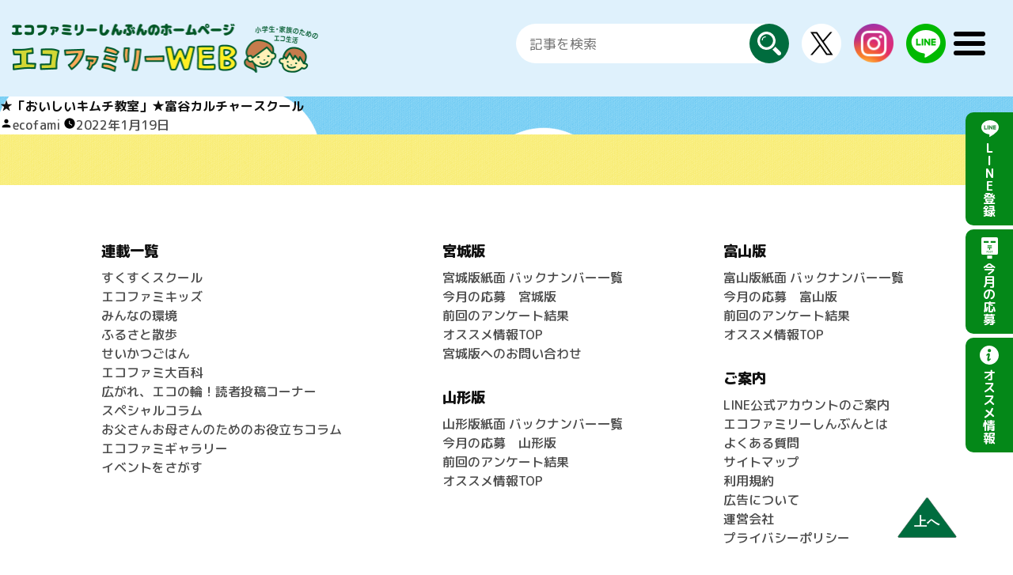

--- FILE ---
content_type: text/html; charset=UTF-8
request_url: https://ecofami.com/event/detail/24239/
body_size: 6502
content:
<!DOCTYPE html>
	<html lang="ja">
		<head>
		    <title>★「おいしいキムチ教室」★富谷カルチャースクール - エコファミリー</title>

		<!-- All in One SEO 4.0.12 -->
		<link rel="canonical" href="https://ecofami.com/event/detail/24239/" />
		<meta property="og:site_name" content="エコファミリー - Just another WordPress site" />
		<meta property="og:type" content="article" />
		<meta property="og:title" content="★「おいしいキムチ教室」★富谷カルチャースクール - エコファミリー" />
		<meta property="og:url" content="https://ecofami.com/event/detail/24239/" />
		<meta property="article:published_time" content="2022-01-18T23:58:56Z" />
		<meta property="article:modified_time" content="2022-01-18T23:58:56Z" />
		<meta property="twitter:card" content="summary" />
		<meta property="twitter:domain" content="ecofami.com" />
		<meta property="twitter:title" content="★「おいしいキムチ教室」★富谷カルチャースクール - エコファミリー" />
		<script type="application/ld+json" class="aioseo-schema">
			{"@context":"https:\/\/schema.org","@graph":[{"@type":"WebSite","@id":"https:\/\/ecofami.com\/#website","url":"https:\/\/ecofami.com\/","name":"\u30a8\u30b3\u30d5\u30a1\u30df\u30ea\u30fc","description":"Just another WordPress site","publisher":{"@id":"https:\/\/ecofami.com\/#organization"},"potentialAction":{"@type":"SearchAction","target":"https:\/\/ecofami.com\/?s={search_term_string}","query-input":"required name=search_term_string"}},{"@type":"Organization","@id":"https:\/\/ecofami.com\/#organization","name":"\u30a8\u30b3\u30d5\u30a1\u30df\u30ea\u30fc","url":"https:\/\/ecofami.com\/"},{"@type":"BreadcrumbList","@id":"https:\/\/ecofami.com\/event\/detail\/24239\/#breadcrumblist","itemListElement":[{"@type":"ListItem","@id":"https:\/\/ecofami.com\/#listItem","position":1,"item":{"@type":"WebPage","@id":"https:\/\/ecofami.com\/#item","name":"Home","description":"Just another WordPress site","url":"https:\/\/ecofami.com\/"},"nextItem":"https:\/\/ecofami.com\/event\/detail\/24239\/#listItem"},{"@type":"ListItem","@id":"https:\/\/ecofami.com\/event\/detail\/24239\/#listItem","position":2,"item":{"@id":"https:\/\/ecofami.com\/event\/detail\/24239\/#item","name":"\u2605\u300c\u304a\u3044\u3057\u3044\u30ad\u30e0\u30c1\u6559\u5ba4\u300d\u2605\u5bcc\u8c37\u30ab\u30eb\u30c1\u30e3\u30fc\u30b9\u30af\u30fc\u30eb","url":"https:\/\/ecofami.com\/event\/detail\/24239\/"},"previousItem":"https:\/\/ecofami.com\/#listItem"}]},{"@type":"Person","@id":"https:\/\/ecofami.com\/author\/ecofami\/#author","url":"https:\/\/ecofami.com\/author\/ecofami\/","name":"ecofami","image":{"@type":"ImageObject","@id":"https:\/\/ecofami.com\/event\/detail\/24239\/#authorImage","url":"https:\/\/secure.gravatar.com\/avatar\/b3090a5678db20a80936fce9b0aae6cd?s=96&d=mm&r=g","width":96,"height":96,"caption":"ecofami"}}]}
		</script>
		<!-- All in One SEO -->


<!-- Open Graph Meta Tags generated by Blog2Social 641 - https://www.blog2social.com -->
<meta property="og:title" content="★「おいしいキムチ教室」★富谷カルチャースクール"/>
<meta property="og:description" content=""/>
<meta property="og:url" content="https://ecofami.com/event/detail/24239/"/>
<!-- Open Graph Meta Tags generated by Blog2Social 641 - https://www.blog2social.com -->

<!-- Twitter Card generated by Blog2Social 641 - https://www.blog2social.com -->
<meta name="twitter:card" content="summary">
<meta name="twitter:title" content="★「おいしいキムチ教室」★富谷カルチャースクール"/>
<meta name="twitter:description" content=""/>
<!-- Twitter Card generated by Blog2Social 641 - https://www.blog2social.com -->
<meta name="author" content="ecofami"/>
<link rel='dns-prefetch' href='//s.w.org' />
<link rel="alternate" type="application/rss+xml" title="エコファミリー &raquo; Feed" href="https://ecofami.com/feed/" />
<link rel="alternate" type="application/rss+xml" title="エコファミリー &raquo; Comments Feed" href="https://ecofami.com/comments/feed/" />
		<script type="text/javascript">
			window._wpemojiSettings = {"baseUrl":"https:\/\/s.w.org\/images\/core\/emoji\/12.0.0-1\/72x72\/","ext":".png","svgUrl":"https:\/\/s.w.org\/images\/core\/emoji\/12.0.0-1\/svg\/","svgExt":".svg","source":{"concatemoji":"https:\/\/ecofami.com\/wp-includes\/js\/wp-emoji-release.min.js?ver=5.4.2"}};
			/*! This file is auto-generated */
			!function(e,a,t){var r,n,o,i,p=a.createElement("canvas"),s=p.getContext&&p.getContext("2d");function c(e,t){var a=String.fromCharCode;s.clearRect(0,0,p.width,p.height),s.fillText(a.apply(this,e),0,0);var r=p.toDataURL();return s.clearRect(0,0,p.width,p.height),s.fillText(a.apply(this,t),0,0),r===p.toDataURL()}function l(e){if(!s||!s.fillText)return!1;switch(s.textBaseline="top",s.font="600 32px Arial",e){case"flag":return!c([127987,65039,8205,9895,65039],[127987,65039,8203,9895,65039])&&(!c([55356,56826,55356,56819],[55356,56826,8203,55356,56819])&&!c([55356,57332,56128,56423,56128,56418,56128,56421,56128,56430,56128,56423,56128,56447],[55356,57332,8203,56128,56423,8203,56128,56418,8203,56128,56421,8203,56128,56430,8203,56128,56423,8203,56128,56447]));case"emoji":return!c([55357,56424,55356,57342,8205,55358,56605,8205,55357,56424,55356,57340],[55357,56424,55356,57342,8203,55358,56605,8203,55357,56424,55356,57340])}return!1}function d(e){var t=a.createElement("script");t.src=e,t.defer=t.type="text/javascript",a.getElementsByTagName("head")[0].appendChild(t)}for(i=Array("flag","emoji"),t.supports={everything:!0,everythingExceptFlag:!0},o=0;o<i.length;o++)t.supports[i[o]]=l(i[o]),t.supports.everything=t.supports.everything&&t.supports[i[o]],"flag"!==i[o]&&(t.supports.everythingExceptFlag=t.supports.everythingExceptFlag&&t.supports[i[o]]);t.supports.everythingExceptFlag=t.supports.everythingExceptFlag&&!t.supports.flag,t.DOMReady=!1,t.readyCallback=function(){t.DOMReady=!0},t.supports.everything||(n=function(){t.readyCallback()},a.addEventListener?(a.addEventListener("DOMContentLoaded",n,!1),e.addEventListener("load",n,!1)):(e.attachEvent("onload",n),a.attachEvent("onreadystatechange",function(){"complete"===a.readyState&&t.readyCallback()})),(r=t.source||{}).concatemoji?d(r.concatemoji):r.wpemoji&&r.twemoji&&(d(r.twemoji),d(r.wpemoji)))}(window,document,window._wpemojiSettings);
		</script>
		<style type="text/css">
img.wp-smiley,
img.emoji {
	display: inline !important;
	border: none !important;
	box-shadow: none !important;
	height: 1em !important;
	width: 1em !important;
	margin: 0 .07em !important;
	vertical-align: -0.1em !important;
	background: none !important;
	padding: 0 !important;
}
</style>
	<link rel='stylesheet' id='wp-block-library-css'  href='https://ecofami.com/wp-includes/css/dist/block-library/style.min.css?ver=5.4.2' type='text/css' media='all' />
<link rel='stylesheet' id='wp-block-library-theme-css'  href='https://ecofami.com/wp-includes/css/dist/block-library/theme.min.css?ver=5.4.2' type='text/css' media='all' />
<link rel='stylesheet' id='contact-form-7-css'  href='https://ecofami.com/wp-content/plugins/contact-form-7/includes/css/styles.css?ver=5.1.1' type='text/css' media='all' />
<link rel='stylesheet' id='contact-form-7-confirm-css'  href='https://ecofami.com/wp-content/plugins/contact-form-7-add-confirm/includes/css/styles.css?ver=5.1' type='text/css' media='all' />
<link rel='stylesheet' id='twentynineteen-print-style-css'  href='https://ecofami.com/wp-content/themes/ecofami/print.css?ver=1.2' type='text/css' media='print' />
<script type='text/javascript' src='https://ecofami.com/wp-includes/js/jquery/jquery.js?ver=1.12.4-wp'></script>
<script type='text/javascript' src='https://ecofami.com/wp-includes/js/jquery/jquery-migrate.min.js?ver=1.4.1'></script>
<link rel='https://api.w.org/' href='https://ecofami.com/wp-json/' />
<link rel="EditURI" type="application/rsd+xml" title="RSD" href="https://ecofami.com/xmlrpc.php?rsd" />
<link rel="wlwmanifest" type="application/wlwmanifest+xml" href="https://ecofami.com/wp-includes/wlwmanifest.xml" /> 
<link rel='prev' title='★「ネイルホームケア講座」・「ネイル体験」★富谷カルチャースクール' href='https://ecofami.com/event/detail/24236/' />
<link rel='next' title='★「ハンドマッサージ教室」★富谷カルチャースクール' href='https://ecofami.com/event/detail/24240/' />
<meta name="generator" content="WordPress 5.4.2" />
<link rel='shortlink' href='https://ecofami.com/?p=24239' />
<link rel="alternate" type="application/json+oembed" href="https://ecofami.com/wp-json/oembed/1.0/embed?url=https%3A%2F%2Fecofami.com%2Fevent%2Fdetail%2F24239%2F" />
<link rel="alternate" type="text/xml+oembed" href="https://ecofami.com/wp-json/oembed/1.0/embed?url=https%3A%2F%2Fecofami.com%2Fevent%2Fdetail%2F24239%2F&#038;format=xml" />
<style type="text/css">.recentcomments a{display:inline !important;padding:0 !important;margin:0 !important;}</style>			<meta charset="utf-8">
			<meta http-equiv="X-UA-Compatible" content="IE=edge">
							<meta name="viewport" content="width=device-width, initial-scale=1.0">
						
			<meta name="format-detection" content="telephone=no">
			<meta name="keywords" content="">
			<title></title>
			<meta property="og:title" content="">
			<meta property="og:type" content="website">
			<meta property="og:image" content="" />
			<meta property="og:url" content="https://ecofami.com/event/detail/24239/">
			<meta property="og:site_name" content="エコファミリーしんぶん">

			<link rel="stylesheet" href="/_assets/css/all.min.css">
			
			<script src="/_assets/js/ofi.min.js" defer></script>
			
			<link rel="stylesheet" href="/_assets/css/swiper.min.css">
			
										<link rel="stylesheet" href="/_assets/css/headerfooter.css">
							<link rel="stylesheet" type="text/css" href="/_assets/css/style.css">
			<!-- Google Tag Manager -->
<script>(function(w,d,s,l,i){w[l]=w[l]||[];w[l].push({'gtm.start':
new Date().getTime(),event:'gtm.js'});var f=d.getElementsByTagName(s)[0],
j=d.createElement(s),dl=l!='dataLayer'?'&l='+l:'';j.async=true;j.src=
'https://www.googletagmanager.com/gtm.js?id='+i+dl;f.parentNode.insertBefore(j,f);
})(window,document,'script','dataLayer','GTM-KVQ7W7S');</script>
<!-- End Google Tag Manager -->
			<!--modal-->
			<script type="text/javascript" src="https://www.gstatic.com/charts/loader.js"></script>
			
			<link rel="stylesheet" href="/_assets/js/remodal-default-theme.css">
			<link rel="stylesheet" href="/_assets/js/remodal.css">
			<link rel="icon" href="/_assets/images/favicon.ico">
			
			<script src="/_assets/js/swiper.min.js" defer></script>
			<script src="/_assets/js/common.js" defer></script>
			<script src="/_assets/js/jquery-3.4.1.min.js" defer></script>
			<script src="/_assets/js/entry.js" defer></script>
							<script src="/_assets/js/top.js" defer></script>
								</head>

		<body>
<!-- Google Tag Manager (noscript) -->
<noscript><iframe src="https://www.googletagmanager.com/ns.html?id=GTM-KVQ7W7S"
height="0" width="0" style="display:none;visibility:hidden"></iframe></noscript>
<!-- End Google Tag Manager (noscript) -->
									<header class="l-header header" id="header">
				<div class="wrap c-flex">
					<p class="sitelogo">
													<a href="/">
								<img src="/_assets/img/logo.png" alt="エコファミリーしんぶんのホームページ　エコファミリーWEB">
							</a>
											</p>
					
					<nav class="globalnav" id="globalnav">
						<ul class="globalnav_list">
							<li><a href="/">トップページ</a></li>
							<li class="has-subnav"><a href="/miyagi">宮城版トップ</a>
								<ul class="globalnav_sublist">
									<li><a href="/miyagi/backnumber">宮城版紙面 バックナンバー一覧</a></li>
									<li><a href="/miyagi/monthly/">今月のアンケート（宮城）</a></li>
									<li><a href="/miyagi/enquete-result">前回のアンケート結果（宮城）</a></li>
								</ul>
								<button class="subnav_btn"><span class="screen-reader-text">サブメニューを開く</span></button>
							</li>
							<li class="has-subnav"><a href="/yamagata">山形版トップ</a>
								<ul class="globalnav_sublist">
									<li><a href="/yamagata/backnumber">山形版紙面 バックナンバー一覧</a></li>
									<li><a href="/miyagi/monthly">今月のアンケート（山形）</a></li>
									<li><a href="/yamagata/enquete-result">前回のアンケート結果（山形）</a></li>
								</ul>
								<button class="subnav_btn"><span class="screen-reader-text">サブメニューを開く</span></button>
							</li>
							<li class="has-subnav"><a href="/toyama">富山版トップ</a>
								<ul class="globalnav_sublist">
									<li><a href="/toyama/backnumber">富山版紙面 バックナンバー一覧</a></li>
									<li><a href="/toyama/monthly">今月のアンケート（富山）</a></li>
									<li><a href="/toyama/enquete-result">前回のアンケート結果（富山）</a></li>
								</ul>
								<button class="subnav_btn"><span class="screen-reader-text">サブメニューを開く</span></button>
							</li>
							<li><a href="/ecofamigallery">エコファミギャラリー</a></li>
							<li><a href="/entry-top">今月の応募</a></li>
							<li><a href="/line">LINE公式アカウントのご案内</a></li>
							<li><a href="/about">エコファミリーしんぶんとは</a></li>
						</ul>
					</nav>

					<div class="header_subnav c-flex">
					<form action="/free" method="get" class="header_searchform">
					<input type="text" name="freekeyword" id="" placeholder="記事を検索">
					<button type="submit"><span class="screen-reader-text">探す</span></button>
					</form>

					<ul class="header_subnavlist c-flex">
						<li class="popup-twitter js-twitter" aria-expanded="false"><img src="/_assets/img/icon_x.png" alt="Twitter"><span class="screen-reader-text">X</span>
							<ul class="popup-twitter_list -header">
								<li><a href="https://twitter.com/ecofami_miyagi" target="_blank" rel="noopenner">宮城版</a></li>
								<li><a href="https://twitter.com/ecofami_ymgt" target="_blank" rel="noopenner">山形版</a></li>
								<li><a href="https://twitter.com/ecofami_toyama" target="_blank" rel="noopenner">富山版</a></li>
							</ul>
						</li>
						<li><a href="https://www.instagram.com/ecofami_official?igsh=MTRsNGJuZTBlczFraw=="><img src="/_assets/img/icon_ig.png" alt="instagram"><span class="screen-reader-text">instagram</span></a></li>
						<li><a href="/line"><img src="/_assets/img/icon_line.png" alt="LINE公式"><span class="screen-reader-text">LINE公式</span></a></li>
					</ul>
					<button class="button-hamburger -open js-button-hamburger" aria-controls="globalnav" aria-expanded="false">
						<span class="hamburger">
							<span class="screen-reader-text">メニューを開く</span>
						</span>
					</button>
					<button class="button-hamburger -close js-button-close" aria-controls="globalnav" aria-expanded="false">
						<span class="hamburger">
							<span class="screen-reader-text">メニューを閉じる</span>
						</span>
					</button>
				</div>
			<!-- /.header_subnav -->
			</div>
			</header>
			<!-- /#header.l-header header -->


	<section id="primary" class="content-area">
		<main id="main" class="site-main">

			
<article id="post-24239" class="post-24239 event type-event status-publish hentry entry">
		<header class="entry-header">
		
<h1 class="entry-title">★「おいしいキムチ教室」★富谷カルチャースクール</h1>
<div class="entry-meta">
	<span class="byline"><svg class="svg-icon" width="16" height="16" aria-hidden="true" role="img" focusable="false" viewBox="0 0 24 24" version="1.1" xmlns="http://www.w3.org/2000/svg" xmlns:xlink="http://www.w3.org/1999/xlink"><path d="M12 12c2.21 0 4-1.79 4-4s-1.79-4-4-4-4 1.79-4 4 1.79 4 4 4zm0 2c-2.67 0-8 1.34-8 4v2h16v-2c0-2.66-5.33-4-8-4z"></path><path d="M0 0h24v24H0z" fill="none"></path></svg><span class="screen-reader-text">Posted by</span><span class="author vcard"><a class="url fn n" href="https://ecofami.com/author/ecofami/">ecofami</a></span></span>	<span class="posted-on"><svg class="svg-icon" width="16" height="16" aria-hidden="true" role="img" focusable="false" xmlns="http://www.w3.org/2000/svg" viewBox="0 0 24 24"><defs><path id="a" d="M0 0h24v24H0V0z"></path></defs><clipPath id="b"><use xlink:href="#a" overflow="visible"></use></clipPath><path clip-path="url(#b)" d="M12 2C6.5 2 2 6.5 2 12s4.5 10 10 10 10-4.5 10-10S17.5 2 12 2zm4.2 14.2L11 13V7h1.5v5.2l4.5 2.7-.8 1.3z"></path></svg><a href="https://ecofami.com/event/detail/24239/" rel="bookmark"><time class="entry-date published updated" datetime="2022-01-19T08:58:56+09:00">2022年1月19日</time></a></span>	<span class="comment-count">
					</span>
	</div><!-- .meta-info -->
	</header>
	
	<div class="entry-content">
			</div><!-- .entry-content -->

	<footer class="entry-footer">
			</footer><!-- .entry-footer -->

			
</article><!-- #post-${ID} -->

		</main><!-- #main -->
	</section><!-- #primary -->

<aside class="side">
  <nav class="sidenav">
    <ul class="sidenav_list">
      <li><a href="/line"><span class="pc-dib">L</span><span class="pc-dib">I</span><span class="pc-dib">N</span><span class="pc-dib">E</span><span class="pc-dib">登</span>録</a></li>
      <li><a href="/entry-top"><span class="pc-dib">今</span><span class="pc-dib">月</span><span class="pc-dib">の</span>応募</a></li>
      <li><a href="/recommend-top"><span class="pc-dib">オ</span><span class="pc-dib">ス</span><span class="pc-dib">ス</span><span class="pc-dib">メ</span><span class="pc-dib">情</span>報</a></li>
      <li class="sp-db"><a href="" class="js-spglobanav">メニュー</a></li>
    </ul>
  </nav>
</aside>
<!-- /.side -->
<footer class="footer l-footer" id="footer">
  <nav class="footer-nav">
    <div class="c-flex footer-nav_flex">
      <div class="">
        <p class="footer-nav_title">連載一覧</p>
        <ul class="footer-nav_list">
          <li><a href="/sukusukuschool">すくすくスクール</a></li>
          <li><a href="/ecofamikids">エコファミキッズ</a></li>
          <li><a href="/ecolabel">みんなの環境</a></li>
          <li><a href="/furusato">ふるさと散歩</a></li>
          <li><a href="/gohan">せいかつごはん</a></li>
          <li><a href="/hyakka">エコファミ大百科</a></li>
          <li><a href="/dokusha">広がれ、エコの輪！読者投稿コーナー</a></li>
          <li><a href="/special">スペシャルコラム</a></li>
          <li><a href="/papamama">お父さんお母さんのためのお役立ちコラム</a></li>
          <li><a href="/ecofamigallery">エコファミギャラリー</a></li>
          <li><a href="/event">イベントをさがす</a></li>
        </ul>
      </div>

      <div class="">
        <p class="footer-nav_title">宮城版</p>
        <ul class="footer-nav_list">
          <li><a href="/miyagi/backnumber">宮城版紙面 バックナンバー一覧</a></li>
          <li><a href="/miyagi/entry">今月の応募　宮城版</a></li>
          <li><a href="/miyagi/enquete-result">前回のアンケート結果</a></li>
          <li><a href="/miyagi/recommend">オススメ情報TOP</a></li>
          <li><a href="/miyagi/contact">宮城版へのお問い合わせ</a></li>
        </ul>

        <p class="footer-nav_title">山形版</p>
        <ul class="footer-nav_list">
          <li><a href="/yamagata/backnumber">山形版紙面 バックナンバー一覧</a></li>
          <li><a href="/yamagata/entry">今月の応募　山形版</a></li>
          <li><a href="/yamagata/enquete-result">前回のアンケート結果</a></li>
          <li><a href="/yamagata/recommend">オススメ情報TOP</a></li>
          <!--<li><a href="/yamagata/contact">山形版へのお問い合わせ</a></li>-->
        </ul>
        <!-- /.footer-nav_list -->
      </div>

      <div class="">
        <p class="footer-nav_title">富山版</p>
        <ul class="footer-nav_list">
          <li><a href="/toyama/backnumber">富山版紙面 バックナンバー一覧</a></li>
          <li><a href="/toyama/entry">今月の応募　富山版</a></li>
          <li><a href="/toyama/enquete-result">前回のアンケート結果</a></li>
          <li><a href="/toyama/recommend">オススメ情報TOP</a></li>
          <!--<li><a href="/toyama/contact">富山版へのお問い合わせ</a></li>-->
        </ul>
        <!-- /.footer-nav_list -->

        <p class="footer-nav_title">ご案内</p>
        <ul class="footer-nav_list">
          <li><a href="/line">LINE公式アカウントのご案内</a></li>
          <li><a href="/about">エコファミリーしんぶんとは</a></li>
          <li><a href="/faq">よくある質問</a></li>
          <li><a href="/sitemap">サイトマップ</a></li>
          <li><a href="/terms">利用規約</a></li>
          <li><a href="/advertisement">広告について</a></li>
          <li><a href="https://www.chuco-workin.co.jp/company/" target="_blank">運営会社</a></li>
          <li><a href="https://www.chuco-workin.co.jp/privacy/" target="_blank">プライバシーポリシー</a></li>
        </ul>
        <!-- /.footer-nav_list -->
      </div>
    </div>


    <ul class="footer-sns_list c-flex">
      <li class="popup-twitter js-twitter" aria-expanded="false"><img src="/_assets/img/icon_x.png" alt="Twitter"><span class="screen-reader-text">X</span>
        <ul class="popup-twitter_list -footer">
          <li><a href="https://twitter.com/ecofami_miyagi" target="_blank" rel="noopenner">宮城版</a></li>
          <li><a href="https://twitter.com/ecofami_ymgt" target="_blank" rel="noopenner">山形版</a></li>
          <li><a href="https://twitter.com/ecofami_toyama" target="_blank" rel="noopenner">富山版</a></li>
        </ul>
      </li>
      <li><a href="https://www.instagram.com/ecofami_official?igsh=MTRsNGJuZTBlczFraw=="><img src="/_assets/img/icon_ig.png" alt=""><span class="screen-reader-text">instagram</span></a></li>
      <li><a href="/line"><img src="/_assets/img/icon_line.png" alt=""><span class="screen-reader-text">line公式</span></a></li>
    </ul>
  </nav>
  <!-- /.footer-nav -->
  <p class="footer-logo"><a href="/"><img src="/_assets/img/logo.png" alt="エコファミリーしんぶんのホームページ エコファミリーWeb"></a></p>

  <button class="btn-pagetop" id="btn-pagetop"><span href="#">上へ</span></button>
</footer>


<script src="/_assets/js/jquery.js"></script>


<script src="/_assets/js/remodal.min.js"></script>
<!--slide-->
<link rel="stylesheet" href="/_assets/js/jquery.bxslider.css">
<script type="text/javascript" src="/_assets/js/jquery.bxslider.min.js"></script>

<script src="/_assets/js/recommend.js"></script>

<script>
jQuery(function($){
	$(document).ready(function() {
		$('.slider').bxSlider({
			auto: true,
			infiniteLoop: true,
			speed: 1000,
			slideWidth: 1080,
			pause: 4000
		});
	});
});
$('#back').on('click', function() {
	$('#policy').css('height','');
});

$(document).on('mousedown','img.PCpart',function(){
	var $this = $(this).parent('a'),
	  myHref = $this.attr('href'),
	  myTarget = $this.attr('target');
	if( typeof myHref !== 'undefined'){
		if(myTarget === '_blank'){
			window.open(myHref);
			location.reload();
		}else{
			window.location.href = myHref;
		}
	}

});
</script>


<!-- /#footer.footer l-footer -->


--- FILE ---
content_type: text/css
request_url: https://ecofami.com/_assets/css/style.css
body_size: 10441
content:
@charset "UTF-8";
html, body, div, span, applet, object, iframe, h1, h2, h3, h4, h5, h6, p, blockquote, pre, a, abbr, acronym, address, big, cite, code, del, dfn, em, img, ins, kbd, q, s, samp, small, strike, strong, sub, sup, tt, var, b, u, i, center, dl, dt, dd, ol, ul, li, fieldset, form, label, legend, table, caption, tbody, tfoot, thead, tr, th, td, article, aside, canvas, details, embed, figure, figcaption, footer, header, hgroup, menu, nav, output, ruby, section, summary, time, mark, audio, video { margin: 0; padding: 0; border: 0; font-size: 100%; vertical-align: baseline; }

/* HTML5 display-role reset for older browsers */
article, aside, details, figcaption, figure, footer, header, hgroup, menu, nav, section { display: block; }

html { height: 100%; }

body { height: 100%; font-size: 12px; color: #000; line-height: 1.5; background-color: #fff; }

ul { list-style: none; }

dt { display: block; width: auto; }

table { border: none; border-collapse: collapse; border-spacing: 0; font-size: 100%; }

td, th { vertical-align: top; }

th { font-weight: normal; text-align: left; }

caption { text-align: left; }

img { background-color: transparent; vertical-align: top; }

a img { border: none; }

em { font-style: normal; }

hr { height: 1px; }

input, textarea, select, option, optgroup { vertical-align: middle; letter-spacing: 0em; }

/* ie6 hack*/
* html input { line-height: 1.0; height: 1.6em; }

/* ie7 hack */
*:first-child + html input { line-height: 1.0; }

select { min-width: 2em; }

option, optgroup { padding-right: 0.4em; }

label[for], input[type="checkbox"], input[type="radio"], input[type="button"], input[type="image"], input[type="reset"], input[type="submit"], select, option { cursor: pointer; }

optgroup { cursor: default; }

*, *:before, *:after { -webkit-box-sizing: border-box; box-sizing: border-box; }

.cf:before, .cf:after { content: " "; display: table; }

.cf:after { clear: both; }

.cf { *zoom: 1; }

a { margin: 0; padding: 0; vertical-align: baseline; text-decoration: none; color: #4B4B4B; }

a:link { text-decoration: none; }

a:visited { text-decoration: none; }

a:hover { text-decoration: none; }

sup { vertical-align: super; font-size: smaller; line-height: 1; }

html, body { width: 100%; height: 100%; color: #111; font-family: 'M PLUS Rounded 1c',  -apple-system,游ゴシック体, YuGothic, 游ゴシック, 'Yu Gothic', 'ヒラギノ角ゴ ProN W3', Meiryo, 'メイリオ', sans-serif; }

b, strong, .bold { font-family: 'M PLUS Rounded 1c',  -apple-system,游ゴシック体, YuGothic, 游ゴシック, 'Yu Gothic', 'ヒラギノ角ゴ ProN W3', Meiryo, 'メイリオ', sans-serif; }

@media all and (min-width: 769px) { a, input[type="button"], button { -webkit-transition: ease .1s; transition: ease .1s; }
  a.trans:hover { opacity: 0.7; }
  html { font-size: 62.5%; }
  body { font-family: 'M PLUS Rounded 1c',  -apple-system,游ゴシック体, YuGothic, 游ゴシック, 'Yu Gothic', 'ヒラギノ角ゴ ProN W3', Meiryo, 'メイリオ', sans-serif; font-weight: 500; font-size: 1.6em; }
  .SPpart { display: none !important; }
  .ftnarrow { letter-spacing: -1px; }
  .modBtn { width: 410px; }
  .modBtn a { display: block; color: #000; text-align: center; height: 60px; padding-top: 13px; background: #fbd91f url("../images/common/btn-arrow.png") right 20px top 23px no-repeat; background-size: 6px 11px; -webkit-box-shadow: 0px 3px 0px #cebc34; box-shadow: 0px 3px 0px #cebc34; }
  .modBtn a span { font-size: 22px; font-weight: bold; }
  .modBtn a:hover { position: relative; top: 3px; -webkit-box-shadow: 0px 0px 0px #cebc34; box-shadow: 0px 0px 0px #cebc34; }
  .commonTaglistBlock { display: -webkit-box; display: -ms-flexbox; display: flex; -ms-flex-wrap: wrap; flex-wrap: wrap; -webkit-box-pack: justify; -ms-flex-pack: justify; justify-content: space-between; margin-bottom: 15px; }
  .commonTaglistBlock .tagBox ul { display: inline-block; }
  .commonTaglistBlock .tagBox ul li { display: inline-block; margin-right: 5px; }
  .commonTaglistBlock .tagBox ul li a { display: inline-block; height: 26px; font-size: 13px; font-weight: bold; line-height: 26px; color: #000; background: url(../images/common/bg-search.png) repeat-x; background-size: auto 100%; border-radius: 13px; -webkit-border-radius: 13px; -moz-border-radius: 13px; }
  .commonTaglistBlock .tagBox ul li a span { display: block; padding: 0 15px 0 25px; background: url(../images/common/ico-search.png) 10px center no-repeat; background-size: 12px auto; }
  .commonTaglistBlock .tagBox ul li a:hover { opacity: 0.8; }
  .commonTaglistBlock .tagBox .searchBtn { display: inline-block; }
  .commonTaglistBlock .tagBox .searchBtn a { display: inline-block; height: 26px; font-size: 13px; font-weight: bold; line-height: 26px; color: #000; border-radius: 13px; -webkit-border-radius: 13px; -moz-border-radius: 13px; background-color: #ffe600; }
  .commonTaglistBlock .tagBox .searchBtn a span { background-image: none; padding: 0 18px; }
  .commonTaglistBlock .tagBox .searchBtn a:hover { opacity: 0.8; }
  .commonTaglistBlock .infoBox { font-size: 14px; font-weight: bold; padding-top: 5px; }
  .commonListBlock ul { display: -webkit-box; display: -ms-flexbox; display: flex; -ms-flex-wrap: wrap; flex-wrap: wrap; position: relative; margin-right: -16px; }
  .commonListBlock ul li { width: 250px; padding: 15px; background-color: #fffeea; border-radius: 10px; -webkit-border-radius: 10px; -moz-border-radius: 10px; margin: 0 16px 15px 0; }
  .commonListBlock ul li:hover { background-color: #fffcc1; }
  .commonListBlock ul li:hover .pct { opacity: 0.8; }
  .commonListBlock ul li:hover .name { text-decoration: underline; }
  .commonListBlock ul li .pct { position: relative; overflow: hidden; width: 100%; height: 150px; margin-bottom: 10px; }
  .commonListBlock ul li .pct img { position: absolute; top: 50%; left: 50%; -ms-transform: translateY(-50%) translateX(-50%); transform: translateY(-50%) translateX(-50%); -webkit-transform: translateY(-50%) translateX(-50%); width: 100%; height: auto; border-radius: 10px; -webkit-border-radius: 10px; -moz-border-radius: 10px; }
  .commonListBlock ul li .icon { margin-bottom: 10px; }
  .commonListBlock ul li .icon span, .commonListBlock ul li .icon a { display: inline-block; font-size: 10px; font-weight: bold; line-height: 1.1; padding: 2px 4px; }
  .commonListBlock ul li .icon span.new, .commonListBlock ul li .icon a.new { background-color: #f7e202; }
  .commonListBlock ul li .icon span.gourmet, .commonListBlock ul li .icon a.gourmet { color: #fff; background-color: #0f8ac3; }
  .commonListBlock ul li .icon span.coupon, .commonListBlock ul li .icon a.coupon { color: #fff; background-color: #c30f31; }
  .commonListBlock ul li .icon span.recommend, .commonListBlock ul li .icon a.recommend { color: #fff; background-color: #ee5492; }
  .commonListBlock ul li .icon a:hover { opacity: 0.7; }
  .commonListBlock ul li .name { height: 45px; font-size: 14px; font-weight: bold; line-height: 18px; }
  .commonListBlock ul li .detail { height: 42px; font-size: 12px; font-weight: bold; line-height: 14px; color: #83ba22; }
  .commonListBlock ul li .subcategory { font-size: 11px; font-weight: bold; line-height: 14px; color: #8d8d8d; }
  .commonListBlock ul li .subcategory span + span::before { content: "｜"; }
  .commonListBlock .morebtn { padding-top: 30px; }
  .commonListBlock .morebtn a { display: block; text-align: center; width: 550px; height: 60px; font-size: 18px; line-height: 56px; color: #fff; font-weight: bold; padding: 0 30px 0 15px; border-radius: 30px; -webkit-border-radius: 30px; -moz-border-radius: 30px; border: 3px solid #fff; background: url(../images/common/ico-link-more.png) right 18px center no-repeat; background-size: 20px; margin: 0 auto; }
  .commonListBlock .morebtn a:hover { color: #ffff7e; border-color: #ffff7e; background: url(../images/common/ico-link-more-hover.png) right 18px center no-repeat; background-size: 20px; }
  .commonPagerBlock { padding-top: 20px; }
  .commonPagerBlock ul { text-align: center; }
  .commonPagerBlock ul li { display: inline-block; font-size: 18px; font-weight: bold; line-height: 1.2; color: #fff; }
  .commonPagerBlock ul li::before { content: "｜"; }
  .commonPagerBlock ul li:nth-child(2)::before { content: ""; }
  .commonPagerBlock ul li.prev { margin-right: 20px; }
  .commonPagerBlock ul li.prev::before { content: ""; }
  .commonPagerBlock ul li.next { margin-left: 20px; }
  .commonPagerBlock ul li.next::before { content: ""; }
  .commonPagerBlock ul li a { color: #fff; }
  .commonPagerBlock ul li a.current, .commonPagerBlock ul li a:hover { color: #ffe600; text-decoration: underline; }
  .commonModalSearch { position: absolute; top: 50%; left: 50%; -ms-transform: translateY(-50%) translateX(-50%); transform: translateY(-50%) translateX(-50%); -webkit-transform: translateY(-50%) translateX(-50%); width: 550px; padding: 30px; background-color: #ffe600; }
  .commonModalSearch .closebtn { position: absolute; right: 0; top: -70px; width: 50px; height: 50px; }
  .commonModalSearch .closebtn .remodal-close { display: block; overflow: visible; margin: 0; padding: 0; cursor: pointer; text-decoration: none; border: 0; outline: 0; background: transparent; width: 50px; height: 50px; background-image: url(../images/common/btn-menu-close.png); background-size: 50px; }
  .commonModalSearch .title { font-size: 22px; font-weight: bold; margin-bottom: 15px; }
  .commonModalSearch .formBlock .subtitle { font-size: 18px; font-weight: bold; margin-bottom: 5px; color: #83ba22; }
  .commonModalSearch .formBlock .formInput { margin-bottom: 20px; }
  .commonModalSearch .formBlock .formInput input[type="text"] { width: 100%; height: 40px; padding: 0 10px; font-size: 14px; border: 0px; background-color: #fff; }
  .commonModalSearch .formBlock .formInput select { width: 100%; height: 40px; padding: 0 10px; -webkit-appearance: none; -moz-appearance: none; appearance: none; font-size: 14px; border: 0px; border-radius: 0px; background: #fff url(../images/common/bg-pulldown.png) right 10px center no-repeat; background-size: 14px 9px; }
  .commonModalSearch .formBlock .formInput label { margin-right: 15px; }
  .commonModalSearch .formBlock .formInput input[type="checkbox"] { margin-right: 3px; }
  .commonModalSearch .formBlock .formBtn { padding-top: 15px; }
  .commonModalSearch .formBlock .formBtn button { -webkit-appearance: none; -moz-appearance: none; appearance: none; border-radius: 25px; border: 0; display: block; width: 280px; height: 50px; cursor: pointer; color: #fff; font-size: 15px; font-family: sans-serif; font-weight: bold; text-align: center; background-color: #83ba22; margin: 0 auto; }
  .commonModalSearch .formBlock .formBtn button:hover { opacity: 0.7; } }

@media all and (max-width: 768px) { .PCpart { display: none !important; }
  html, body { -webkit-text-size-adjust: none; width: 100%; height: 100%; }
  body { font-family: "游ゴシック体", YuGothic, "游ゴシック", "Yu Gothic", "メイリオ", sans-serif; font-weight: 500; }
  * { -webkit-box-sizing: border-box; box-sizing: border-box; }
  html { font-size: 62.5%; }
  body { font-size: 2.8rem; }
  body { line-height: 1.3; }
  .commonTaglistBlock { display: -webkit-box; display: -ms-flexbox; display: flex; -ms-flex-wrap: wrap; flex-wrap: wrap; -webkit-box-pack: justify; -ms-flex-pack: justify; justify-content: space-between; margin-bottom: 50px; }
  .commonTaglistBlock .tagBox ul { text-align: center; }
  .commonTaglistBlock .tagBox ul li { display: inline-block; margin: 0 3px; margin-bottom: 10px; }
  .commonTaglistBlock .tagBox ul li a { display: inline-block; height: 50px; font-size: 24px; font-weight: bold; line-height: 50px; color: #000; background: url(../images/common/bg-search.png) repeat-x; background-size: auto 100%; border-radius: 25px; -webkit-border-radius: 25px; -moz-border-radius: 25px; }
  .commonTaglistBlock .tagBox ul li a span { display: block; padding: 0 25px 0 48px; background: url(../images/common/ico-search.png) 10px center no-repeat; background-size: 24px auto; }
  .commonTaglistBlock .tagBox ul li a:hover { opacity: 0.8; }
  .commonTaglistBlock .tagBox .searchBtn { padding-top: 35px; text-align: center; }
  .commonTaglistBlock .tagBox .searchBtn a { display: inline-block; height: 74px; font-size: 30px; font-weight: bold; line-height: 74px; color: #000; border-radius: 37px; -webkit-border-radius: 37px; -moz-border-radius: 37px; background-color: #ffe600; }
  .commonTaglistBlock .tagBox .searchBtn a span { padding: 0 68px; }
  .commonTaglistBlock .infoBox { display: none; }
  .commonListBlock ul { display: -webkit-box; display: -ms-flexbox; display: flex; -ms-flex-wrap: wrap; flex-wrap: wrap; -webkit-box-pack: justify; -ms-flex-pack: justify; justify-content: space-between; }
  .commonListBlock ul li { width: 340px; height: 100%; padding: 20px; background-color: #fffeea; border-radius: 10px; -webkit-border-radius: 10px; -moz-border-radius: 10px; margin-bottom: 30px; }
  .commonListBlock ul li .pct { position: relative; overflow: hidden; width: 100%; height: 210px; margin-bottom: 15px; }
  .commonListBlock ul li .pct img { position: absolute; top: 50%; left: 50%; -ms-transform: translateY(-50%) translateX(-50%); transform: translateY(-50%) translateX(-50%); -webkit-transform: translateY(-50%) translateX(-50%); width: 100%; height: auto; border-radius: 10px; -webkit-border-radius: 10px; -moz-border-radius: 10px; }
  .commonListBlock ul li .icon { line-height: 1.1; }
  .commonListBlock ul li .icon span, .commonListBlock ul li .icon a { display: inline-block; font-size: 18px; font-weight: bold; line-height: 1.1; padding: 6px 10px; margin-bottom: 10px; }
  .commonListBlock ul li .icon span.new, .commonListBlock ul li .icon a.new { background-color: #f7e202; }
  .commonListBlock ul li .icon span.gourmet, .commonListBlock ul li .icon a.gourmet { color: #fff; background-color: #0f8ac3; }
  .commonListBlock ul li .icon span.coupon, .commonListBlock ul li .icon a.coupon { color: #fff; background-color: #c30f31; }
  .commonListBlock ul li .icon span.recommend, .commonListBlock ul li .icon a.recommend { color: #fff; background-color: #ee5492; }
  .commonListBlock ul li .name { height: 72px; font-size: 24px; font-weight: bold; line-height: 30px; }
  .commonListBlock ul li .detail { height: 60px; font-size: 20px; font-weight: bold; line-height: 25px; color: #83ba22; }
  .commonListBlock ul li .subcategory { font-size: 18px; font-weight: bold; line-height: 1.4; color: #8d8d8d; }
  .commonListBlock ul li .subcategory span + span::before { content: "｜"; }
  .commonListBlock .morebtn { padding-top: 30px; }
  .commonListBlock .morebtn a { display: block; text-align: center; width: 80%; height: 100px; font-size: 30px; line-height: 95px; color: #fff; font-weight: bold; padding: 0 30px 0 15px; border-radius: 50px; -webkit-border-radius: 50px; -moz-border-radius: 50px; border: 4px solid #fff; background: url(../images/common/ico-link-more.png) right 30px center no-repeat; background-size: 35px; margin: 0 auto; }
  .commonListBlock .morebtn a:active { color: #ffff7e; border-color: #ffff7e; background: url(../images/common/ico-link-more-hover.png) right 30px center no-repeat; background-size: 35px; }
  .commonPagerBlock { position: relative; height: 140px; background-color: #fff; }
  .commonPagerBlock .num { text-align: center; font-size: 24px; font-weight: bold; line-height: 140px; }
  .commonPagerBlock .prev { position: absolute; left: 60px; top: 42px; }
  .commonPagerBlock .prev img { -webkit-transform: scale(-1, 1); -ms-transform: scale(-1, 1); transform: scale(-1, 1); }
  .commonPagerBlock .next { position: absolute; right: 60px; top: 42px; }
  .commonModalSearch { position: absolute; top: 50%; left: 50%; -ms-transform: translateY(-50%) translateX(-50%); transform: translateY(-50%) translateX(-50%); -webkit-transform: translateY(-50%) translateX(-50%); width: 650px; padding: 30px; background-color: #ffe600; }
  .commonModalSearch .closebtn { position: absolute; right: 0; top: -130px; width: 100px; height: 100px; }
  .commonModalSearch .closebtn .remodal-close { display: block; overflow: visible; margin: 0; padding: 0; cursor: pointer; text-decoration: none; border: 0; outline: 0; background: transparent; width: 100px; height: 100px; background-image: url(../images/common/btn-menu-close.png); background-size: 100px; }
  .commonModalSearch .title { font-size: 28px; font-weight: bold; margin-bottom: 25px; }
  .commonModalSearch .formBlock .subtitle { font-size: 24px; font-weight: bold; margin-bottom: 10px; color: #83ba22; }
  .commonModalSearch .formBlock .formInput { margin-bottom: 30px; }
  .commonModalSearch .formBlock .formInput input[type="text"] { width: 100%; height: 60px; padding: 0 10px; font-size: 22px; border: 0px; background-color: #fff; }
  .commonModalSearch .formBlock .formInput select { width: 100%; height: 60px; padding: 0 10px; -webkit-appearance: none; -moz-appearance: none; appearance: none; font-size: 22px; border: 0px; border-radius: 0px; background: #fff url(../images/common/bg-pulldown.png) right 20px center no-repeat; background-size: 28px 18px; }
  .commonModalSearch .formBlock .formInput label { margin-right: 10px; }
  .commonModalSearch .formBlock .formInput input[type="checkbox"] { margin-right: 10px; }
  .commonModalSearch .formBlock .formBtn { padding-top: 15px; }
  .commonModalSearch .formBlock .formBtn button { -webkit-appearance: none; -moz-appearance: none; appearance: none; border-radius: 30px; border: 0; display: block; width: 320px; height: 60px; cursor: pointer; color: #fff; font-size: 25px; font-family: sans-serif; font-weight: bold; text-align: center; background-color: #83ba22; margin: 0 auto; }
  .commonModalSearch .formBlock .formBtn button.hover { opacity: 0.7; } }

@media all and (min-width: 769px) { header { min-width: 1080px; width: 100%; background: url(../images/common/bg-header.png) center top repeat-x; }
  header .wrap { position: relative; width: 100%; max-width: 1310px; min-width: 1080px; padding: 0 15px; margin: 0 auto; }
  header .wrap .lead { position: absolute; top: 19px; font-size: 11px; line-height: 1.1; }
  header .wrap .logo { float: left; padding-top: 49px; }
  header .wrap .logo a { float: left; display: inline-block; }
  header .wrap .logo a img { width: 192px; }
  header .wrap .logo .pref { margin-left: 4px; }
  header .wrap .logo .pref img { width: 34px; }
  header .wrap .mailmag { position: absolute; top: 0px; right: 15px; }
  header .wrap .mailmag a { display: block; width: 282px; height: 47px; line-height: 38px; color: #fff; text-align: center; background: url(../images/common/btn-mailmag.png); background-size: 282px 47px; }
  header .wrap .mailmag a span { font-size: 14px; font-weight: bold; }
  header .wrap .mailmag a:hover { opacity: 0.7; }
  header .wrap .mainNavi { float: right; font-weight: bold; text-align: right; padding-top: 69px; }
  header .wrap .mainNavi li { position: relative; display: inline-block; margin-left: 10px; } }

@media all and (min-width: 769px) and (max-width: 1285px) { header .wrap .mainNavi li { margin-left: 5px; } }

@media all and (min-width: 769px) { header .wrap .mainNavi li:first-child { margin-left: 0; }
  header .wrap .mainNavi li > a { display: block; height: 50px; font-size: 15px; line-height: 46px; padding: 0 30px 0 15px; border-radius: 25px; -webkit-border-radius: 25px; -moz-border-radius: 25px; border: 3px solid #83ba22; background: #fff url(../images/common/ico-link-green.png) right 10px center no-repeat; background-size: 13px; } }

@media all and (min-width: 769px) and (max-width: 1285px) { header .wrap .mainNavi li > a { padding: 0 30px 0 7px; } }

@media all and (min-width: 769px) and (max-width: 1220px) { header .wrap .mainNavi li > a { font-size: 14px; } }

@media all and (min-width: 769px) and (max-width: 1185px) { header .wrap .mainNavi li > a { font-size: 13px; } }

@media all and (min-width: 769px) and (max-width: 1130px) { header .wrap .mainNavi li > a { font-size: 13px; letter-spacing: -0.1em; } }

@media all and (min-width: 769px) { header .wrap .mainNavi li > a:hover, header .wrap .mainNavi li > a.current { color: #fff; background: #83ba22 url(../images/common/ico-link-white.png) right 10px center no-repeat; background-size: 13px; }
  header .wrap .mainNavi li dl { display: none; }
  header .wrap .mainNavi li:hover dl { position: absolute; z-index: 10; top: 0px; left: 0px; width: 100%; display: block; background-color: #83ba22; border-radius: 25px; -webkit-border-radius: 25px; -moz-border-radius: 25px; }
  header .wrap .mainNavi li:hover dl dt { height: 50px; font-size: 15px; line-height: 52px; text-align: left; color: #fff; padding: 0 0 0 18px; background: url(../images/common/ico-link-green.png) right 10px center no-repeat; background-size: 13px; } }

@media all and (min-width: 769px) and (max-width: 1220px) { header .wrap .mainNavi li:hover dl dt { padding: 0 0 0 10px; font-size: 14px; } }

@media all and (min-width: 769px) and (max-width: 1185px) { header .wrap .mainNavi li:hover dl dt { padding: 0 0 0 10px; font-size: 13px; } }

@media all and (min-width: 769px) and (max-width: 1130px) { header .wrap .mainNavi li:hover dl dt { padding: 0 0 0 10px; font-size: 13px; letter-spacing: -0.1em; } }

@media all and (min-width: 769px) { header .wrap .mainNavi li:hover dl dd { padding: 0 20px; } }

@media all and (min-width: 769px) and (max-width: 1220px) { header .wrap .mainNavi li:hover dl dd { padding: 0 12px; } }

@media all and (min-width: 769px) { header .wrap .mainNavi li:hover dl dd a { display: block; font-size: 14px; text-align: left; background: url(../images/common/ico-link-white.png) right 13px no-repeat; background-size: 13px; color: #fff; padding: 10px 0; border-top: 2px dotted #fff; }
  header .wrap .mainNavi li:hover dl dd a:hover { color: #ffff7e; background: url(../images/common/ico-link-yellow.png) right 13px no-repeat; background-size: 13px; }
  header .wrap .mainNavi li:last-child > a { line-height: 50px; color: #fff; padding: 0 15px; background-image: none; background-color: #b594c3; border: 0px; }
  header .wrap .mainNavi li:last-child > a:hover { background-color: #cc9fdf; }
  header .wrap .mainNavi li:last-child:hover dl { position: absolute; top: 0px; left: 0px; width: 100%; display: block; background: #b594c3; border-radius: 25px; -webkit-border-radius: 25px; -moz-border-radius: 25px; }
  header .wrap .mainNavi li:last-child:hover dl dt { height: 50px; font-size: 15px; line-height: 50px; color: #fff; padding: 0; background-image: none; text-align: center; } }

@media all and (min-width: 769px) and (max-width: 1220px) { header .wrap .mainNavi li:last-child:hover dl dt { font-size: 14px; } }

@media all and (min-width: 769px) and (max-width: 1185px) { header .wrap .mainNavi li:last-child:hover dl dt { font-size: 13px; } }

@media all and (min-width: 769px) and (max-width: 1130px) { header .wrap .mainNavi li:last-child:hover dl dt { font-size: 13px; letter-spacing: -0.1em; } }

@media all and (min-width: 769px) { header .wrap .mainNavi li:last-child:hover dl dd { padding: 0 20px; } }

@media all and (min-width: 769px) and (max-width: 1220px) { header .wrap .mainNavi li:last-child:hover dl dd { padding: 0 12px; } }

@media all and (min-width: 769px) { header .wrap .mainNavi li:last-child:hover dl dd a { display: block; font-size: 14px; text-align: left; background: url(../images/common/ico-link-white.png) right 13px no-repeat; background-size: 13px; color: #fff; padding: 10px 0; border-top: 2px dotted #fff; }
  header .wrap .mainNavi li:last-child:hover dl dd a:hover { color: #ffff7e; background: url(../images/common/ico-link-yellow.png) right 13px no-repeat; background-size: 13px; }
  #Contents { min-width: 1080px; background: url(../images/common/bg-contents.png); }
  #Breadcrumb { background-color: #fff; margin-bottom: 20px; }
  #Breadcrumb ul { width: 1080px; padding: 2px 15px 4px; margin: 0 auto; }
  #Breadcrumb ul li { display: inline-block; font-size: 12px; font-weight: bold; line-height: 1.1; }
  #Breadcrumb ul li::after { content: url(../images/common/bg-breadcrumb.png); display: inline-block; vertical-align: middle; padding: 0 5px 0 8px; }
  #Breadcrumb ul li:last-child::after { content: none; margin: 0; }
  #Breadcrumb ul li a { color: #8d8d8d; }
  #Breadcrumb ul li a:hover { text-decoration: underline; }
  .navilayout { display: -webkit-box; display: -ms-flexbox; display: flex; -ms-flex-wrap: wrap; flex-wrap: wrap; -webkit-box-pack: justify; -ms-flex-pack: justify; justify-content: space-between; height: 100%; }
  .navilayout .sidenavi { width: 20%; }
  .navilayout .sidenavi .wrap { position: -webkit-sticky; position: sticky; top: 10px; background-color: #fef9c4; border-radius: 10px; -webkit-border-radius: 10px; -moz-border-radius: 10px; }
  .navilayout .sidenavi .wrap .subtitle { font-size: 17px; line-height: 1.5; font-weight: bold; padding: 10px 25px 8px; background-color: #0e9b15; color: #fff; border-top-left-radius: 10px; border-top-right-radius: 10px; -webkit-border-top-left-radius: 10px; -webkit-border-top-right-radius: 10px; -moz-border-top-left-radius: 10px; -moz-border-top-right-radius: 10px; }
  .navilayout .sidenavi .wrap ul { padding: 25px; }
  .navilayout .sidenavi .wrap ul li { padding-bottom: 14px; border-bottom: 2px dotted #23ae2a; margin-bottom: 18px; }
  .navilayout .sidenavi .wrap ul li a { display: block; font-size: 15px; font-weight: bold; padding-left: 20px; background: url(../images/common/ico-link-green.png) left 4px no-repeat; background-size: 13px; }
  .navilayout .sidenavi .wrap ul li a:hover { opacity: 0.7; }
  .navilayout .sidenavi .wrap ul li:last-child { border-bottom: 0px; padding-bottom: 0; margin-bottom: 0; }
  .navilayout .column { width: 78%; }
  #p01, #p02, #p03, #p04, #p05, #p06, #p07, #p08, #p09, #p10 { position: relative; top: -80px; display: block; width: 1px; height: 1px; }
  footer { min-width: 1080px; padding: 46px 0 18px; background: url(../images/common/bg-footer-bottom.png); }
  footer .wrap { position: relative; width: 1080px; padding: 0 15px; margin: 0 auto; }
  footer .wrap .logo { text-align: center; margin-bottom: 20px; }
  footer .wrap .logo a img { height: 120px; }
  footer .wrap .logo .pref { display: inline-block; padding-top: 10px; padding-left: 3px; }
  footer .wrap .logo .pref img { width: 48px; }
  footer .wrap .detail { width: 800px; font-size: 14px; line-height: 25px; font-weight: bold; margin: 0 auto 30px; }
  footer .wrap .navi { text-align: center; margin-bottom: 30px; }
  footer .wrap .navi li { position: relative; display: inline-block; margin-left: 10px; }
  footer .wrap .navi li:first-child { margin-left: 0; }
  footer .wrap .navi li > a { display: block; height: 50px; font-size: 15px; font-weight: bold; line-height: 46px; padding: 0 30px 0 15px; border-radius: 25px; -webkit-border-radius: 25px; -moz-border-radius: 25px; border: 3px solid #83ba22; background: #fff url(../images/common/ico-link-green.png) right 10px center no-repeat; background-size: 13px; }
  footer .wrap .navi li > a:hover, footer .wrap .navi li > a.current { color: #fff; background: #83ba22 url(../images/common/ico-link-white.png) right 10px center no-repeat; background-size: 13px; }
  footer .wrap .navi li dl { display: none; }
  footer .wrap .navi li:hover dl { position: absolute; bottom: 0px; left: 0px; width: 100%; display: block; font-weight: bold; background-color: #83ba22; border-radius: 25px; -webkit-border-radius: 25px; -moz-border-radius: 25px; }
  footer .wrap .navi li:hover dl dt { height: 50px; font-size: 15px; line-height: 52px; text-align: left; color: #fff; padding: 0 0 0 18px; background: url(../images/common/ico-link-green.png) right 10px center no-repeat; background-size: 13px; }
  footer .wrap .navi li:hover dl dd { padding: 0 20px; }
  footer .wrap .navi li:hover dl dd a { display: block; font-size: 14px; text-align: left; background: url(../images/common/ico-link-white.png) right 13px no-repeat; background-size: 13px; color: #fff; padding: 10px 0; border-top: 2px dotted #fff; }
  footer .wrap .navi li:hover dl dd a:hover { color: #ffff7e; background: url(../images/common/ico-link-yellow.png) right 13px no-repeat; background-size: 13px; }
  footer .wrap .othernavi { text-align: center; margin-bottom: 30px; }
  footer .wrap .othernavi li { position: relative; display: inline-block; }
  footer .wrap .othernavi li::before { content: "｜"; }
  footer .wrap .othernavi li:first-child::before { content: ""; }
  footer .wrap .othernavi li a { font-size: 14px; font-weight: bold; }
  footer .wrap .othernavi li a:hover { color: #999; }
  footer .wrap .pagetopBtn { position: absolute; bottom: 0px; right: 0px; }
  footer .wrap .pagetopBtn a:hover { opacity: 0.7; }
  footer .wrap .pagetopBtn a img { width: 70px; }
  footer .copyright { text-align: center; font-size: 12px; line-height: 1.1; font-weight: bold; color: #b6ab3f; } }

@media all and (max-width: 768px) { header { position: fixed; z-index: 100; top: 0px; left: 0px; width: 100%; height: 160px; background: url(../images/common/bg-header-sp.png) center bottom no-repeat; background-size: cover; }
  header .wrap { overflow: hidden; }
  header .wrap h1 { font-size: 0px; }
  header .wrap .logo { float: left; margin: 34px 0 0 18px; }
  header .wrap .logo a img { width: 190px; }
  header .wrap .logo .pref img { width: 36px; }
  header .wrap .menuBtn { float: right; margin: 20px 20px 0 0; }
  header .wrap .menuBtn span { cursor: pointer; display: block; text-indent: -9999px; width: 100px; height: 100px; background: url(../images/common/btn-menu.png); }
  .modalNavi { padding-top: 150px; }
  .modalNavi .closebtn { position: fixed; right: 20px; top: 20px; width: 100px; height: 100px; }
  .modalNavi .closebtn .remodal-close { display: block; overflow: visible; margin: 0; padding: 0; cursor: pointer; text-decoration: none; border: 0; outline: 0; background: transparent; width: 100px; height: 100px; background-image: url(../images/common/btn-menu-close.png); }
  .modalNavi .navi { text-align: center; padding-bottom: 50px; }
  .modalNavi .navi ul { padding-left: 100px; }
  .modalNavi .navi ul li { position: relative; margin-bottom: 30px; }
  .modalNavi .navi ul li > a, .modalNavi .navi ul li > span { display: block; text-align: center; width: 530px; height: 100px; font-size: 30px; font-weight: bold; line-height: 95px; border-radius: 50px; -webkit-border-radius: 50px; -moz-border-radius: 50px; border: 3px solid #83ba22; background: #fff url(../images/common/ico-link-green.png) right 28px center no-repeat; background-size: 26px; }
  .modalNavi .navi ul li:last-child > a, .modalNavi .navi ul li:last-child > span { color: #fff; line-height: 100px; background-image: none; background-color: #b594c3; border: 0px; }
  .modalNavi .navi ul li dl { display: none; }
  .modalNavi .navi ul li.current span { display: none; }
  .modalNavi .navi ul li.current dl { display: block; width: 530px; background-color: #83ba22; border-radius: 50px; -webkit-border-radius: 50px; -moz-border-radius: 50px; }
  .modalNavi .navi ul li.current dl dt { display: block; text-align: center; width: 530px; height: 100px; font-size: 30px; font-weight: bold; line-height: 100px; color: #fff; background: url(../images/common/ico-pullup.png) right 28px center no-repeat; background-size: 26px 19px; }
  .modalNavi .navi ul li.current dl dd { padding: 0 20px; }
  .modalNavi .navi ul li.current dl dd a { display: block; font-size: 28px; text-align: center; background: url(../images/common/ico-link-white.png) right 8px center no-repeat; background-size: 26px; color: #fff; padding: 20px 0; border-top: 4px dotted #fff; }
  .modalNavi .navi ul li.current:last-child dl { background-color: #b594c3; }
  .modalNavi .othernavi ul li a { display: block; text-align: center; font-size: 30px; font-weight: bold; line-height: 200px; color: #fff; background-color: #ed476e; height: 200px; }
  #Contents { padding-top: 160px; background: url(../images/common/bg-contents.png); }
  #Breadcrumb { background-color: #fff; margin-bottom: 20px; }
  #Breadcrumb ul { border-top: 10px solid #af8c42; width: 100%; padding: 10px 20px 16px; margin: 0 auto; }
  #Breadcrumb ul li { display: inline-block; font-size: 20px; font-weight: bold; line-height: 1.1; }
  #Breadcrumb ul li::after { content: url(../images/common/bg-breadcrumb.png); display: inline-block; padding: 0 5px 0 12px; }
  #Breadcrumb ul li:last-child::after { content: none; margin: 0; }
  #Breadcrumb ul li a { color: #8d8d8d; }
  #Breadcrumb ul li a:hover { text-decoration: underline; }
  .navilayout .sidenavi { display: none; }
  footer { padding-top: 46px; background: url(../images/common/bg-footer-bottom.png); }
  footer .wrap .logo { text-align: center; margin-bottom: 45px; }
  footer .wrap .logo a img { width: 316px; }
  footer .wrap .logo .pref { display: inline-block; padding-top: 7px; padding-left: 3px; }
  footer .wrap .logo .pref img { width: 46px; }
  footer .wrap .detail { font-size: 24px; line-height: 40px; font-weight: bold; padding-left: 100px; margin-bottom: 40px; }
  footer .wrap .detail span { display: inline-block; font-size: 18px; }
  footer .wrap .navi { position: relative; text-align: center; padding-bottom: 50px; }
  footer .wrap .navi ul { padding-left: 100px; }
  footer .wrap .navi ul li { position: relative; margin-bottom: 30px; }
  footer .wrap .navi ul li > a { display: block; text-align: center; width: 530px; height: 100px; font-size: 30px; font-weight: bold; line-height: 95px; border-radius: 50px; -webkit-border-radius: 50px; -moz-border-radius: 50px; border: 3px solid #83ba22; background: #fff url(../images/common/ico-link-green.png) right 28px center no-repeat; background-size: 26px; }
  footer .wrap .navi ul li dl { display: none; }
  footer .wrap .navi ul li.current > a { display: none; }
  footer .wrap .navi ul li.current dl { display: block; width: 530px; background-color: #83ba22; border-radius: 50px; -webkit-border-radius: 50px; -moz-border-radius: 50px; }
  footer .wrap .navi ul li.current dl dt { display: block; text-align: center; width: 530px; height: 100px; font-size: 30px; font-weight: bold; line-height: 100px; color: #fff; background: url(../images/common/ico-pullup.png) right 28px center no-repeat; background-size: 26px 19px; }
  footer .wrap .navi ul li.current dl dd { padding: 0 20px; }
  footer .wrap .navi ul li.current dl dd > a { display: block; font-size: 28px; text-align: center; background: url(../images/common/ico-link-white.png) right 8px center no-repeat; background-size: 26px; color: #fff; padding: 20px 0; border-top: 4px dotted #fff; }
  footer .wrap .navi .pagetopBtn { position: absolute; bottom: 20px; right: 20px; }
  footer .wrap .navi .pagetopBtn a img { width: 75px; }
  footer .wrap .othernavi { background-color: #fff; border-top: 3px solid #83ba22; border-bottom: 3px solid #83ba22; }
  footer .wrap .othernavi ul { display: -webkit-box; display: -ms-flexbox; display: flex; -ms-flex-wrap: wrap; flex-wrap: wrap; -webkit-box-pack: justify; -ms-flex-pack: justify; justify-content: space-between; }
  footer .wrap .othernavi ul li { width: 50%; border-bottom: 1px solid #8d8d8d; }
  footer .wrap .othernavi ul li:nth-child(2n) { border-left: 1px solid #8d8d8d; }
  footer .wrap .othernavi ul li a { display: block; font-size: 24px; font-weight: bold; line-height: 1.1; padding: 35px 0 35px 18px; }
  footer .copyright { text-align: center; font-size: 24px; line-height: 1.1; font-weight: bold; line-height: 80px; color: #b6ab3f; background-color: #fff; } }

@media all and (min-width: 769px) { .bannerSection { width: 1080px; padding: 0 15px; margin: 0 auto; margin-bottom: 20px; }
  .slideSection { width: 1080px; padding: 0 15px; margin: 0 auto; margin-bottom: 80px; }
  .monthlyEntrySection, .prefLinkSection { width: 1080px; padding: 0 15px; margin: 0 auto; margin-bottom: 18px; }
  .monthlyEntrySection .title, .prefLinkSection .title { font-size: 35px; line-height: 1.2; color: #fff; padding-bottom: 10px; background: url(../images/common/bg-border.png) left bottom repeat-x; margin-bottom: 10px; }
  .monthlyEntrySection .linkBlock ul, .prefLinkSection .linkBlock ul { display: -webkit-box; display: -ms-flexbox; display: flex; -ms-flex-wrap: wrap; flex-wrap: wrap; -webkit-box-pack: justify; -ms-flex-pack: justify; justify-content: space-between; }
  .monthlyEntrySection .linkBlock ul li, .prefLinkSection .linkBlock ul li { margin-bottom: 10px; }
  .monthlyEntrySection .linkBlock ul li a, .prefLinkSection .linkBlock ul li a { display: block; width: 165px; height: 75px; font-size: 18px; font-weight: bold; line-height: 20px; color: #83ba22; background: #fff url(../images/common/ico-link-green.png) right 10px center no-repeat; background-size: 13px; border-radius: 10px; -webkit-border-radius: 10px; -moz-border-radius: 10px; -webkit-box-shadow: 0px 5px 0px #e5e5e5; box-shadow: 0px 5px 0px #e5e5e5; }
  .monthlyEntrySection .linkBlock ul li a span, .prefLinkSection .linkBlock ul li a span { display: -webkit-box; display: -ms-flexbox; display: flex; text-align: center; height: 100%; -webkit-box-align: center; -ms-flex-align: center; align-items: center; -webkit-box-pack: center; -ms-flex-pack: center; justify-content: center; }
  .monthlyEntrySection .linkBlock ul li a.current, .monthlyEntrySection .linkBlock ul li a:hover, .prefLinkSection .linkBlock ul li a.current, .prefLinkSection .linkBlock ul li a:hover { background: #ffe600 url(../images/common/ico-link-green.png) right 10px center no-repeat; background-size: 13px; -webkit-box-shadow: 0px 5px 0px #e5cf00; box-shadow: 0px 5px 0px #e5cf00; }
  .prefLinkSection .linkBlock ul li { width: 32%; }
  .prefLinkSection .linkBlock ul li a { width: 100%; }
  .recommendEntrySection { width: 1080px; padding: 0 15px; margin: 0 auto; padding-bottom: 60px; }
  .recommendEntrySection .title { font-size: 35px; line-height: 1.2; color: #fff; padding-bottom: 7px; background: url(../images/common/bg-border.png) left bottom repeat-x; margin-bottom: 15px; }
  .recommendEntrySection .title span { font-size: 50px; }
  .recommendEntrySection .titleBlock { display: -webkit-box; display: -ms-flexbox; display: flex; -ms-flex-wrap: wrap; flex-wrap: wrap; -webkit-box-pack: justify; -ms-flex-pack: justify; justify-content: space-between; padding-bottom: 7px; background: url(../images/common/bg-border.png) left bottom repeat-x; margin-bottom: 15px; }
  .recommendEntrySection .titleBlock .title { font-size: 35px; line-height: 1.2; color: #fff; padding-bottom: 0; background: none; margin-bottom: 0; }
  .recommendEntrySection .titleBlock .title span { font-size: 50px; }
  .recommendEntrySection .titleBlock .link { padding-top: 5px; }
  .recommendEntrySection .titleBlock .link ul li { display: inline-block; }
  .recommendEntrySection .titleBlock .link ul li + li:before { content: "｜"; color: #fff; }
  .recommendEntrySection .titleBlock .link ul li a { font-size: 20px; color: #fff; }
  .recommendEntrySection .titleBlock .link ul li a:hover { color: #ffff7e; }
  .infoBacknumberSection { padding: 30px 0; background: url(../images/common/bg-footer-top.png); }
  .infoBacknumberSection.is-onlyinfo .infoBlock { float: none !important; width: 100% !important; }
  .infoBacknumberSection .inner { overflow: hidden; width: 1080px; padding: 0 15px; margin: 0 auto; }
  .infoBacknumberSection .inner .title { height: 40px; padding: 5px 0 0 52px; background: url(../images/common/ico-info.png) left center no-repeat; background-size: 40px; font-size: 20px; font-weight: bold; vertical-align: middle; margin-bottom: 18px; }
  .infoBacknumberSection .inner .title span { font-size: 11px; color: #83ba22; vertical-align: baseline; margin-left: 8px; }
  .infoBacknumberSection .inner .wrap { height: 220px; padding: 20px; background-color: #fff; border-radius: 5px; -webkit-border-radius: 5px; -moz-border-radius: 5px; }
  .infoBacknumberSection .inner .infoBlock { float: left; width: 624px; }
  .infoBacknumberSection .inner .infoBlock dl { overflow: hidden; font-size: 14px; font-weight: bold; line-height: 18px; margin-bottom: 15px; }
  .infoBacknumberSection .inner .infoBlock dl dt { float: left; width: 95px; color: #83ba22; }
  .infoBacknumberSection .inner .infoBlock dl dd { overflow: hidden; }
  .infoBacknumberSection .inner .backnumberBlock { float: right; width: 410px; }
  .infoBacknumberSection .inner .backnumberBlock .title { background: url(../images/common/ico-backnumber.png) left center no-repeat; background-size: 40px; }
  .infoBacknumberSection .inner .backnumberBlock .wrap { position: relative; }
  .infoBacknumberSection .inner .backnumberBlock .wrap dl { overflow: hidden; }
  .infoBacknumberSection .inner .backnumberBlock .wrap dl dt { float: left; width: 120px; margin-right: 15px; }
  .infoBacknumberSection .inner .backnumberBlock .wrap dl dt img { width: 100%; }
  .infoBacknumberSection .inner .backnumberBlock .wrap dl dd { font-size: 14px; font-weight: bold; line-height: 18px; }
  .infoBacknumberSection .inner .backnumberBlock .wrap dl dd .date { color: #83ba22; }
  .infoBacknumberSection .inner .backnumberBlock .wrap .btn { position: absolute; right: 20px; bottom: 23px; }
  .infoBacknumberSection .inner .backnumberBlock .wrap .btn a { display: block; text-align: center; width: 230px; height: 28px; font-size: 14px; font-weight: bold; line-height: 28px; color: #83ba22; background: #ffe600 url(../images/common/ico-link-green.png) right 10px center no-repeat; background-size: 13px; border-radius: 3px; -webkit-border-radius: 3px; -moz-border-radius: 3px; -webkit-box-shadow: 0px 3px 0px #e5cf00; box-shadow: 0px 3px 0px #e5cf00; }
  .infoBacknumberSection .inner .backnumberBlock .wrap .btn a:hover { opacity: 0.7; } }

@media all and (max-width: 768px) { .bannerSection { width: 710px; margin: 0 auto; margin-bottom: 45px; }
  .slideSection { margin-bottom: 80px; }
  .monthlyEntrySection, .prefLinkSection { width: 710px; margin: 0 auto; margin-bottom: 28px; }
  .monthlyEntrySection .title, .prefLinkSection .title { text-align: center; font-size: 50px; line-height: 60px; color: #fff; padding-bottom: 15px; background: url(../images/common/bg-border.png) left bottom repeat-x; margin-bottom: 18px; }
  .monthlyEntrySection .linkBlock ul, .prefLinkSection .linkBlock ul { display: -webkit-box; display: -ms-flexbox; display: flex; -ms-flex-wrap: wrap; flex-wrap: wrap; -webkit-box-pack: justify; -ms-flex-pack: justify; justify-content: space-between; }
  .monthlyEntrySection .linkBlock ul li, .prefLinkSection .linkBlock ul li { margin-bottom: 20px; }
  .monthlyEntrySection .linkBlock ul li a, .prefLinkSection .linkBlock ul li a { display: block; width: 226px; height: 105px; font-size: 27px; font-weight: bold; line-height: 30px; color: #83ba22; background: #fff url(../images/common/ico-link-green.png) right 10px center no-repeat; background-size: 26px; border-radius: 10px; -webkit-border-radius: 10px; -moz-border-radius: 10px; -webkit-box-shadow: 0px 5px 0px #e5e5e5; box-shadow: 0px 5px 0px #e5e5e5; }
  .monthlyEntrySection .linkBlock ul li a span, .prefLinkSection .linkBlock ul li a span { display: -webkit-box; display: -ms-flexbox; display: flex; text-align: center; height: 100%; -webkit-box-align: center; -ms-flex-align: center; align-items: center; -webkit-box-pack: center; -ms-flex-pack: center; justify-content: center; }
  .monthlyEntrySection .linkBlock ul li a.current, .prefLinkSection .linkBlock ul li a.current { background: #ffe600 url(../images/common/ico-link-green.png) right 10px center no-repeat; background-size: 26px; -webkit-box-shadow: 0px 5px 0px #e5cf00; box-shadow: 0px 5px 0px #e5cf00; }
  .prefLinkSection .linkBlock ul li { width: 100%; }
  .prefLinkSection .linkBlock ul li a { font-size: 30px; width: 100%; }
  .recommendEntrySection { padding-bottom: 40px; margin-bottom: 28px; }
  .recommendEntrySection .title { width: 710px; margin: 0 auto; text-align: center; font-size: 50px; line-height: 1.2; color: #fff; padding-bottom: 7px; background: url(../images/common/bg-border.png) left bottom repeat-x; margin-bottom: 20px; }
  .recommendEntrySection .title span { font-size: 70px; }
  .recommendEntrySection .titleBlock { margin-bottom: 30px; }
  .recommendEntrySection .titleBlock .link { padding-top: 12px; }
  .recommendEntrySection .titleBlock .link ul { text-align: center; }
  .recommendEntrySection .titleBlock .link ul li { display: inline-block; }
  .recommendEntrySection .titleBlock .link ul li + li:before { content: "｜"; color: #fff; }
  .recommendEntrySection .titleBlock .link ul li a { font-size: 30px; color: #fff; }
  .recommendEntrySection .titleBlock .link ul li a:hover { color: #ffff7e; }
  .recommendEntrySection .commonTaglistBlock { width: 710px; margin: 0 auto; margin-bottom: 50px; }
  .recommendEntrySection .commonListBlock { width: 710px; margin: 0 auto; }
  .infoBacknumberSection { padding: 80px 0; background: url(../images/common/bg-footer-top.png); }
  .infoBacknumberSection .inner { width: 630px; margin: 0 auto; }
  .infoBacknumberSection .inner .title { height: 80px; padding: 15px 0 0 96px; background: url(../images/common/ico-info.png) left center no-repeat; background-size: 80px; font-size: 40px; font-weight: bold; vertical-align: middle; margin-bottom: 18px; }
  .infoBacknumberSection .inner .title span { font-size: 22px; color: #83ba22; vertical-align: middle; margin-left: 12px; }
  .infoBacknumberSection .inner .wrap { padding: 20px 30px 30px; background-color: #fff; border-radius: 5px; -webkit-border-radius: 5px; -moz-border-radius: 5px; }
  .infoBacknumberSection .inner .infoBlock { margin-bottom: 75px; }
  .infoBacknumberSection .inner .infoBlock dl { overflow: hidden; font-size: 24px; font-weight: bold; line-height: 30px; margin-bottom: 15px; }
  .infoBacknumberSection .inner .infoBlock dl dt { color: #83ba22; margin-bottom: 10px; }
  .infoBacknumberSection .inner .backnumberBlock .title { background: url(../images/common/ico-backnumber.png) left center no-repeat; background-size: 80px; }
  .infoBacknumberSection .inner .backnumberBlock .wrap { position: relative; }
  .infoBacknumberSection .inner .backnumberBlock .wrap dl { margin-bottom: 40px; }
  .infoBacknumberSection .inner .backnumberBlock .wrap dl dt { text-align: center; }
  .infoBacknumberSection .inner .backnumberBlock .wrap dl dt .date { display: block; text-align: left; font-size: 24px; font-weight: bold; line-height: 30px; color: #83ba22; margin-bottom: 10px; }
  .infoBacknumberSection .inner .backnumberBlock .wrap dl dt img { width: 240px; }
  .infoBacknumberSection .inner .backnumberBlock .wrap .btn a { display: block; text-align: center; width: 460px; height: 58px; font-size: 24px; font-weight: bold; line-height: 58px; color: #83ba22; background: #ffe600 url(../images/common/ico-link-green.png) right 10px center no-repeat; background-size: 26px; border-radius: 3px; -webkit-border-radius: 3px; -moz-border-radius: 3px; -webkit-box-shadow: 0px 3px 0px #e5cf00; box-shadow: 0px 3px 0px #e5cf00; margin: 0 auto; } }

@media all and (min-width: 769px) { .recommendDetailSection { width: 1080px; padding: 0 15px; margin: 0 auto; padding-bottom: 50px; }
  .recommendDetailSection .wrap { padding: 45px 50px 35px; background: url(../images/common/bg-recommend-detail.png); border-radius: 5px; -webkit-border-radius: 5px; -moz-border-radius: 5px; }
  .recommendDetailSection .wrap .topBlock { overflow: hidden; margin-bottom: 30px; }
  .recommendDetailSection .wrap .topBlock .pct { float: left; width: 390px; margin-top: 5px; }
  .recommendDetailSection .wrap .topBlock .pct .main { margin-bottom: 10px; }
  .recommendDetailSection .wrap .topBlock .pct .main img { width: 100%; border-radius: 5px; -webkit-border-radius: 5px; -moz-border-radius: 5px; }
  .recommendDetailSection .wrap .topBlock .pct .sub ul { display: -webkit-box; display: -ms-flexbox; display: inline-flex; -ms-flex-wrap: wrap; flex-wrap: wrap; -webkit-box-pack: justify; -ms-flex-pack: justify; justify-content: space-between; }
  .recommendDetailSection .wrap .topBlock .pct .sub ul li { width: 90px; margin:0 4px 0 3px; }
  .recommendDetailSection .wrap .topBlock .pct .sub ul li img { width: 100%; border-radius: 5px; -webkit-border-radius: 5px; -moz-border-radius: 5px; }
  .recommendDetailSection .wrap .topBlock .pct .sub ul li a { display: block; background-color: #000; border-radius: 5px; -webkit-border-radius: 5px; -moz-border-radius: 5px; }
  .recommendDetailSection .wrap .topBlock .pct .sub ul li a.current img, .recommendDetailSection .wrap .topBlock .pct .sub ul li a:hover img { opacity: 0.7; }
  .recommendDetailSection .wrap .topBlock .SPpart { word-break: break-all; }
  .recommendDetailSection .wrap .topBlock .detail { float: right; width: 530px; }
  .recommendDetailSection .wrap .topBlock .detail .name { font-size: 20px; line-height: 1.4; font-weight: bold; color: #83ba22; margin-bottom: 5px; }
  .recommendDetailSection .wrap .topBlock .detail .lead { font-size: 30px; line-height: 1.4; font-weight: bold; margin-bottom: 15px; }
  .recommendDetailSection .wrap .topBlock .detail .text { font-size: 14px; line-height: 25px; }
  .recommendDetailSection .wrap .topBlock .detail .PCpart { word-break: break-all; }
  .recommendDetailSection .wrap .menuBlock { padding: 25px 30px; background-color: #fff; border-radius: 5px; -webkit-border-radius: 5px; -moz-border-radius: 5px; margin-bottom: 30px; }
  .recommendDetailSection .wrap .menuBlock .title { font-size: 20px; font-weight: bold; color: #83ba22; margin-bottom: 10px; }
  .recommendDetailSection .wrap .menuBlock .text { font-size: 14px; font-weight: bold; line-height: 25px; word-break: break-all;}
  .recommendDetailSection .wrap .couponBlock { padding: 30px; background-color: #fff; border-radius: 5px; -webkit-border-radius: 5px; -moz-border-radius: 5px; margin-bottom: 30px; }
  .recommendDetailSection .wrap .couponBlock .title { font-size: 20px; font-weight: bold; color: #83ba22; margin-bottom: 10px; }
  .recommendDetailSection .wrap .couponBlock .title small { font-size: 12px; font-weight: normal; color: #1d1715; margin-left: 10px; }
  .recommendDetailSection .wrap .couponBlock .specTable table { line-height: 20px; border: 1px solid #c6c6c6; }
  .recommendDetailSection .wrap .couponBlock .specTable table tr th { font-size: 14px; font-weight: bold; padding: 15px; background-color: #f8ec73; border-right: 1px solid #c6c6c6; }
  .recommendDetailSection .wrap .couponBlock .specTable table tr td { font-size: 14px; font-weight: bold; padding: 15px; }
  .recommendDetailSection .wrap .couponBlock .specTable table tr td dl.limit { color: #e0072b; }
  .recommendDetailSection .wrap .couponBlock .specTable table tr td dl dt { display: inline-block; }
  .recommendDetailSection .wrap .couponBlock .specTable table tr td dl dt::after { content: "："; }
  .recommendDetailSection .wrap .couponBlock .specTable table tr td dl dd { display: inline-block; }
  .recommendDetailSection .wrap .couponBlock .specTable table tr td .name { padding-top: 8px; font-size: 12px; }
  .recommendDetailSection .wrap .shopinfoBlock { padding: 27px 30px; background-color: #fff; border-radius: 5px; -webkit-border-radius: 5px; -moz-border-radius: 5px; margin-bottom: 30px; }
  .recommendDetailSection .wrap .shopinfoBlock .title { font-size: 20px; font-weight: bold; color: #83ba22; margin-bottom: 15px; }
  .recommendDetailSection .wrap .shopinfoBlock .specList dl { display: -webkit-box; display: -ms-flexbox; display: flex; -ms-flex-wrap: wrap; flex-wrap: wrap; -webkit-box-pack: justify; -ms-flex-pack: justify; justify-content: space-between; font-size: 14px; font-weight: bold; line-height: 20px; margin-bottom: 10px; }
  .recommendDetailSection .wrap .shopinfoBlock .specList dl dt { display: -webkit-box; display: -ms-flexbox; display: flex; -webkit-box-align: center; -ms-flex-align: center; align-items: center; -webkit-box-pack: center; -ms-flex-pack: center; justify-content: center; width: 115px; padding: 7px 18px; background-color: #b6ab3f; border-radius: 3px; -webkit-border-radius: 3px; -moz-border-radius: 3px; }
  .recommendDetailSection .wrap .shopinfoBlock .specList dl dt span { display: block; text-align: center; line-height: 1.5; color: #fff; }
  .recommendDetailSection .wrap .shopinfoBlock .specList dl dd { display: -webkit-box; display: -ms-flexbox; display: flex; -webkit-box-align: center; -ms-flex-align: center; align-items: center; word-break: break-all; }
  .recommendDetailSection .wrap .shopinfoBlock .specList dl dd span { width: 750px; }
  .recommendDetailSection .wrap .shopinfoBlock .specList dl dd span a { color: #83ba22; }
  .recommendDetailSection .wrap .shopinfoBlock .specList dl dd span a.tel { color: #1d1715; }
  .recommendDetailSection .wrap .accessBlock { padding: 28px 30px; background-color: #fff; border-radius: 5px; -webkit-border-radius: 5px; -moz-border-radius: 5px; margin-bottom: 22px; }
  .recommendDetailSection .wrap .accessBlock .title { font-size: 20px; font-weight: bold; color: #83ba22; margin-bottom: 20px; }
  .recommendDetailSection .wrap .accessBlock .mapList ul { display: -webkit-box; display: -ms-flexbox; display: flex; -ms-flex-wrap: wrap; flex-wrap: wrap; -webkit-box-pack: justify; -ms-flex-pack: justify; justify-content: space-between; }
  .recommendDetailSection .wrap .accessBlock .mapList ul li { width: 280px; }
  .recommendDetailSection .wrap .accessBlock .mapList ul li .name { font-size: 15px; font-weight: bold; margin-bottom: 10px; }
  .recommendDetailSection .wrap .snsBlock { text-align: right; }
  .recommendDetailSection .wrap .snsBlock .releasedate { display: inline-block; font-size: 14px; line-height: 1.2; vertical-align: middle; margin-right: 5px; }
  .recommendDetailSection .wrap .snsBlock ul { display: inline-block; }
  .recommendDetailSection .wrap .snsBlock ul li { display: inline-block; }
  .recommendDetailSection .wrap .snsBlock ul li img { width: 107px; height: auto; } }

@media all and (max-width: 768px) { .recommendDetailSection { width: 710px; margin: 0 auto; padding-bottom: 100px; }
  .recommendDetailSection .wrap { padding: 48px 40px; background: url(../images/common/bg-recommend-detail.png); border-radius: 5px; -webkit-border-radius: 5px; -moz-border-radius: 5px; }
  .recommendDetailSection .wrap .topBlock { margin-bottom: 30px; }
  .recommendDetailSection .wrap .topBlock .detail .name { font-size: 24px; line-height: 1.4; font-weight: bold; color: #83ba22; margin-bottom: 18px; }
  .recommendDetailSection .wrap .topBlock .detail .lead { font-size: 38px; line-height: 1.4; font-weight: bold; margin-bottom: 15px; }
  .recommendDetailSection .wrap .topBlock .detail .text { font-size: 24px; line-height: 40px; }
  .recommendDetailSection .wrap .topBlock .detail .text a { color: #83ba22; font-weight: bold; }
  .recommendDetailSection .wrap .topBlock .pct { margin-bottom: 40px; }
  .recommendDetailSection .wrap .topBlock .pct .main { margin-bottom: 40px; }
  .recommendDetailSection .wrap .topBlock .pct .main img { width: 100%; border-radius: 5px; -webkit-border-radius: 5px; -moz-border-radius: 5px; }
  .recommendDetailSection .wrap .topBlock .pct .sub ul { display: -webkit-box; display: -ms-flexbox; display: inline-flex; -ms-flex-wrap: wrap; flex-wrap: wrap; -webkit-box-pack: justify; -ms-flex-pack: justify; justify-content: space-between; }
  .recommendDetailSection .wrap .topBlock .pct .sub ul li { width: 145px; margin:0 4px 0 3px; }
  .recommendDetailSection .wrap .topBlock .pct .sub ul li img { width: 100%; border-radius: 5px; -webkit-border-radius: 5px; -moz-border-radius: 5px; }
  .recommendDetailSection .wrap .topBlock .pct .sub ul li a { display: block; background-color: #000; border-radius: 5px; -webkit-border-radius: 5px; -moz-border-radius: 5px; }
  .recommendDetailSection .wrap .topBlock .pct .sub ul li a.current img, .recommendDetailSection .wrap .topBlock .pct .sub ul li a:hover img { opacity: 0.7; }
  .recommendDetailSection .wrap .menuBlock { padding: 35px 30px; background-color: #fff; border-radius: 5px; -webkit-border-radius: 5px; -moz-border-radius: 5px; margin-bottom: 50px; }
  .recommendDetailSection .wrap .menuBlock .title { font-size: 40px; font-weight: bold; color: #83ba22; margin-bottom: 10px; }
  .recommendDetailSection .wrap .menuBlock .text { font-size: 24px; font-weight: bold; line-height: 40px; word-break: break-all; }
  .recommendDetailSection .wrap .couponBlock { padding: 30px; background-color: #fff; border-radius: 5px; -webkit-border-radius: 5px; -moz-border-radius: 5px; margin-bottom: 30px; }
  .recommendDetailSection .wrap .couponBlock .title { font-size: 40px; font-weight: bold; color: #83ba22; margin-bottom: 25px; }
  .recommendDetailSection .wrap .couponBlock .title small { display: block; font-size: 20px; line-height: 30px; font-weight: normal; color: #1d1715; padding-top: 8px; }
  .recommendDetailSection .wrap .couponBlock .specTable table { line-height: 20px; border: 1px solid #c6c6c6; }
  .recommendDetailSection .wrap .couponBlock .specTable table tr th { display: block; font-size: 24px; line-height: 40px; font-weight: bold; padding: 24px 15px; background-color: #f8ec73; border-bottom: 1px solid #c6c6c6; }
  .recommendDetailSection .wrap .couponBlock .specTable table tr td { display: block; font-size: 24px; line-height: 40px; font-weight: bold; padding: 18px; }
  .recommendDetailSection .wrap .couponBlock .specTable table tr td dl { display: -webkit-box; display: -ms-flexbox; display: flex; -ms-flex-wrap: wrap; flex-wrap: wrap; -webkit-box-pack: justify; -ms-flex-pack: justify; justify-content: space-between; margin-bottom: 20px; }
  .recommendDetailSection .wrap .couponBlock .specTable table tr td dl.limit dd { color: #e0072b; }
  .recommendDetailSection .wrap .couponBlock .specTable table tr td dl dt { display: block; width: 100px; height: 50px; line-height: 50px; text-align: center; color: #fff; background-color: #b6ab3f; border-radius: 5px; -webkit-border-radius: 5px; -moz-border-radius: 5px; }
  .recommendDetailSection .wrap .couponBlock .specTable table tr td dl dd { display: -webkit-box; display: -ms-flexbox; display: flex; -webkit-box-align: center; -ms-flex-align: center; align-items: center; width: 400px; }
  .recommendDetailSection .wrap .couponBlock .specTable table tr td .name { padding-top: 3px; font-size: 20px; }
  .recommendDetailSection .wrap .shopinfoBlock { padding: 27px 30px; background-color: #fff; border-radius: 5px; -webkit-border-radius: 5px; -moz-border-radius: 5px; margin-bottom: 30px; }
  .recommendDetailSection .wrap .shopinfoBlock .title { font-size: 40px; font-weight: bold; color: #83ba22; margin-bottom: 15px; }
  .recommendDetailSection .wrap .shopinfoBlock .specList dl { display: -webkit-box; display: -ms-flexbox; display: flex; -ms-flex-wrap: wrap; flex-wrap: wrap; -webkit-box-pack: justify; -ms-flex-pack: justify; justify-content: space-between; font-size: 24px; font-weight: bold; line-height: 30px; margin-bottom: 30px; }
  .recommendDetailSection .wrap .shopinfoBlock .specList dl dt { display: -webkit-box; display: -ms-flexbox; display: flex; -webkit-box-align: center; -ms-flex-align: center; align-items: center; -webkit-box-pack: center; -ms-flex-pack: center; justify-content: center; width: 140px; padding: 7px 10px; background-color: #b6ab3f; border-radius: 5px; -webkit-border-radius: 5px; -moz-border-radius: 5px; }
  .recommendDetailSection .wrap .shopinfoBlock .specList dl dt span { display: block; text-align: center; line-height: 1.5; color: #fff; }
  .recommendDetailSection .wrap .shopinfoBlock .specList dl dd { display: -webkit-box; display: -ms-flexbox; display: flex; -webkit-box-align: center; -ms-flex-align: center; align-items: center; width: 410px; line-height: 1.6; word-break: break-all; }
  .recommendDetailSection .wrap .shopinfoBlock .specList dl dd a { color: #83ba22; }
  .recommendDetailSection .wrap .shopinfoBlock .specList dl dd a.tel { font-size: 36px; color: #1d1715; }
  .recommendDetailSection .wrap .accessBlock { background-color: #fff; padding-bottom: 45px; border-radius: 5px; -webkit-border-radius: 5px; -moz-border-radius: 5px; margin-bottom: 22px; }
  .recommendDetailSection .wrap .accessBlock .title { font-size: 40px; font-weight: bold; color: #83ba22; padding: 28px 30px 0; margin-bottom: 20px; }
  .recommendDetailSection .wrap .accessBlock .mapList ul li { width: 100%; margin-bottom: 55px; }
  .recommendDetailSection .wrap .accessBlock .mapList ul li:last-child { margin-bottom: 0; }
  .recommendDetailSection .wrap .accessBlock .mapList ul li .name { font-size: 24px; font-weight: bold; padding: 0 20px; margin-bottom: 10px; }
  .recommendDetailSection .wrap .accessBlock .mapList ul li iframe { width: 100%; height: 450px; }
  .recommendDetailSection .wrap .snsBlock { text-align: right; }
  .recommendDetailSection .wrap .snsBlock .releasedate { display: inline-block; font-size: 20px; font-weight: bold; line-height: 1.2; vertical-align: middle; }
  .recommendDetailSection .wrap .snsBlock ul { display: none; } }

@media all and (min-width: 769px) { .backnumberPage .backnumberSection { width: 1080px; padding: 0 15px; margin: 0 auto; padding: 20px 0 50px; }
  .backnumberPage .backnumberSection .title { font-size: 35px; line-height: 1.2; color: #fff; padding-bottom: 10px; background: url(../images/common/bg-border.png) left bottom repeat-x; margin-bottom: 20px; }
  .backnumberPage .backnumberSection .listBlock ul { display: -webkit-box; display: -ms-flexbox; display: flex; -ms-flex-wrap: wrap; flex-wrap: wrap; }
  .backnumberPage .backnumberSection .listBlock ul li { width: 32%; margin-right: calc( (100% - 96%) / 2); margin-bottom: 25px; }
  .backnumberPage .backnumberSection .listBlock ul li:nth-child(3n) { margin-right: 0px; }
  .backnumberPage .backnumberSection .listBlock ul li a { display: block; padding: 15px; background-color: #fff; border-radius: 10px; -webkit-border-radius: 10px; -moz-border-radius: 10px; }
  .backnumberPage .backnumberSection .listBlock ul li a .num { display: block; font-size: 20px; line-height: 20px; font-weight: bold; color: #fff; text-align: center; padding: 6px 0; background-color: #23ae2a; border-radius: 7px; -webkit-border-radius: 7px; -moz-border-radius: 7px; margin-bottom: 10px; }
  .backnumberPage .backnumberSection .listBlock ul li a .cover { display: block; text-align: center; }
  .backnumberPage .backnumberSection .listBlock ul li a .cover img { width: 60%; }
  .backnumberPage .backnumberSection .listBlock ul li a:hover { background-color: #fffcc1; }
  .backnumberPage .backnumberSection .listBlock ul li a:hover .cover { opacity: 0.8; } }

@media all and (max-width: 768px) { .backnumberPage .backnumberSection { width: 710px; margin: 0 auto; padding: 10px 0 60px; }
  .backnumberPage .backnumberSection .title { text-align: center; font-size: 50px; line-height: 60px; color: #fff; padding-bottom: 15px; background: url(../images/common/bg-border.png) left bottom repeat-x; margin-bottom: 18px; }
  .backnumberPage .backnumberSection .listBlock ul { display: -webkit-box; display: -ms-flexbox; display: flex; -ms-flex-wrap: wrap; flex-wrap: wrap; -webkit-box-pack: justify; -ms-flex-pack: justify; justify-content: space-between; }
  .backnumberPage .backnumberSection .listBlock ul li { width: 48%; margin-bottom: 25px; }
  .backnumberPage .backnumberSection .listBlock ul li a { display: block; padding: 20px; background-color: #fff; border-radius: 10px; -webkit-border-radius: 10px; -moz-border-radius: 10px; }
  .backnumberPage .backnumberSection .listBlock ul li a .num { display: block; font-size: 30px; line-height: 30px; font-weight: bold; color: #fff; text-align: center; padding: 12px 0; background-color: #23ae2a; border-radius: 7px; -webkit-border-radius: 7px; -moz-border-radius: 7px; margin-bottom: 10px; }
  .backnumberPage .backnumberSection .listBlock ul li a .cover { display: block; text-align: center; }
  .backnumberPage .backnumberSection .listBlock ul li a .cover img { width: 80%; }
  .backnumberPage .backnumberSection .listBlock ul li a:hover { background-color: #fffcc1; }
  .backnumberPage .backnumberSection .listBlock ul li a:hover .cover { opacity: 0.8; } }

@media all and (min-width: 769px) { .contactPage .formSection { width: 1080px; padding: 0 15px; margin: 0 auto; padding-top: 20px; padding-bottom: 50px; }
  .contactPage .formSection .title { font-size: 35px; line-height: 1.2; color: #fff; padding-bottom: 10px; background: url(../images/common/bg-border.png) left bottom repeat-x; margin-bottom: 20px; }
  .contactPage .formSection .formInner { padding: 50px 80px; background-color: #fff; border-radius: 10px; -webkit-border-radius: 10px; -moz-border-radius: 10px; }
  .contactPage .formSection .formInner .lead { margin-bottom: 30px; }
  .contactPage .formSection .formInner .lead.complete { margin-bottom: 0; }
  .contactPage .formSection .formInner .lead a { color: #1111cc; text-decoration: underline; }
  .contactPage .formSection .formInner .lead a:hover { text-decoration: none; }
  .contactPage .formSection .formInner table { width: 100%; }
  .contactPage .formSection .formInner table.entry tr th { width: 25%; }
  .contactPage .formSection .formInner table tr th { color: #23ae2a; width: 25%; font-weight: bold; border-bottom: 1px solid #ccc; padding-top: calc(25px + 0.3em); padding-bottom: 25px; }
  .contactPage .formSection .formInner table tr th .required { position: relative; top: -2px; display: inline-block; font-size: 13px; line-height: 1.1; color: #fff; padding: 2px 5px; background-color: #ff4900; margin-left: 10px; border-radius: 5px; -webkit-border-radius: 5px; -moz-border-radius: 5px; }
  .contactPage .formSection .formInner table tr th .note { display: block; font-size: 13px; line-height: 1.5; }
  .contactPage .formSection .formInner table tr td { vertical-align: middle; border-bottom: 1px solid #ccc; padding-top: 25px; padding-bottom: 25px; }
  .contactPage .formSection .formInner table tr td .caption { padding-top: 8px; }
  .contactPage .formSection .formInner input[type="text"] { width: 80%; font-size: 15px; line-height: 30px; text-indent: 1em; }
  .contactPage .formSection .formInner input[type="text"].col2 { width: 39%; }
  .contactPage .formSection .formInner input[type="text"].col3 { width: 18%; }
  .contactPage .formSection .formInner input[type="text"].error { border: 1px solid red; }
  .contactPage .formSection .formInner input[type="tel"] { width: 80%; font-size: 15px; line-height: 30px; text-indent: 1em; }
  .contactPage .formSection .formInner input[type="tel"].col2 { width: 39%; }
  .contactPage .formSection .formInner input[type="tel"].col3 { width: 18%; }
  .contactPage .formSection .formInner input[type="tel"].error { border: 1px solid red; }
  .contactPage .formSection .formInner input[type="email"] { width: 80%; font-size: 15px; line-height: 30px; text-indent: 1em; }
  .contactPage .formSection .formInner input[type="email"].col2 { width: 39%; }
  .contactPage .formSection .formInner input[type="email"].col3 { width: 18%; }
  .contactPage .formSection .formInner input[type="email"].error { border: 1px solid red; }
  .contactPage .formSection .formInner textarea { width: 80%; height: 100px; font-size: 15px; line-height: 1.5; border-color: #ccc; padding: 8px 20px; }
  .contactPage .formSection .formInner textarea.error { border: 1px solid red; }
  .contactPage .formSection .formInner label { display: inline-block; margin-right: 10px; margin-bottom: 10px; }
  .contactPage .formSection .formInner .policy .subtitle { color: #23ae2a; font-weight: bold; margin-top: 30px; margin-bottom: 5px; }
  .contactPage .formSection .formInner .policy .subtitle small { font-size: 13px; }
  .contactPage .formSection .formInner .policy textarea { font-size: 12px; width: 85%; height: 150px; }
  .contactPage .formSection .formInner .button { padding-top: 30px; /*確認画面用*/ }
  .contactPage .formSection .formInner .button input { display: block; width: 200px; height: 50px; font-size: 16px; font-weight: bold; line-height: 50px; color: #fff; padding: 0 15px; background-color: #b594c3; border: 0px; border-radius: 25px; -webkit-border-radius: 25px; -moz-border-radius: 25px; margin: 0 auto; }
  .contactPage .formSection .formInner .button form { display: inline-block; }
  .contactPage .formSection .formInner .button form input.back { display: inline-block; margin: 0; margin-left: 220px; background-color: #a7a7a7; }
  .contactPage .formSection .formInner .button form input.send { display: inline-block; margin: 0; margin-left: 40px; } }

@media all and (max-width: 768px) { .contactPage .formSection { width: 710px; margin: 0 auto; padding: 10px 0 60px; }
  .contactPage .formSection .title { text-align: center; font-size: 50px; line-height: 60px; color: #fff; padding-bottom: 15px; background: url(../images/common/bg-border.png) left bottom repeat-x; margin-bottom: 18px; }
  .contactPage .formSection .formInner { padding: 60px 40px; background-color: #fff; border-radius: 10px; -webkit-border-radius: 10px; -moz-border-radius: 10px; }
  .contactPage .formSection .formInner .lead { margin-bottom: 30px; }
  .contactPage .formSection .formInner .lead a { color: #1111cc; text-decoration: underline; }
  .contactPage .formSection .formInner table { width: 100%; }
  .contactPage .formSection .formInner table tr th { display: block; color: #23ae2a; font-weight: bold; padding-top: 0.4em; padding-bottom: 20px; }
  .contactPage .formSection .formInner table tr th .required { display: inline-block; font-size: 20px; line-height: 1.1; color: #fff; padding: 2px 5px; background-color: #ff4900; margin-left: 20px; border-radius: 5px; -webkit-border-radius: 5px; -moz-border-radius: 5px; }
  .contactPage .formSection .formInner table tr th .note { display: inline-block; font-size: 20px; line-height: 1.1; padding: 2px 5px; }
  .contactPage .formSection .formInner table tr td { display: block; padding-bottom: 20px; vertical-align: middle; border-bottom: 1px solid #ccc; margin-bottom: 20px; }
  .contactPage .formSection .formInner table tr td .caption { padding-top: 8px; }
  .contactPage .formSection .formInner input[type="text"] { width: 75%; font-size: 22px; line-height: 60px; text-indent: 1em; border-width: 2px !important; }
  .contactPage .formSection .formInner input[type="text"].col2 { width: 45%; }
  .contactPage .formSection .formInner input[type="text"].col3 { width: 30%; }
  .contactPage .formSection .formInner input[type="text"].error { border: 2px solid red; }
  .contactPage .formSection .formInner input[type="tel"] { width: 75%; font-size: 22px; line-height: 60px; text-indent: 1em; border-width: 2px !important; }
  .contactPage .formSection .formInner input[type="tel"].col2 { width: 45%; }
  .contactPage .formSection .formInner input[type="tel"].col3 { width: 30%; }
  .contactPage .formSection .formInner input[type="tel"].error { border: 2px solid red; }
  .contactPage .formSection .formInner input[type="email"] { width: 75%; font-size: 22px; line-height: 60px; text-indent: 1em; border-width: 2px !important; }
  .contactPage .formSection .formInner input[type="email"].col2 { width: 45%; }
  .contactPage .formSection .formInner input[type="email"].col3 { width: 30%; }
  .contactPage .formSection .formInner input[type="email"].error { border: 2px solid red; }
  .contactPage .formSection .formInner textarea { width: 100%; height: 200px; font-size: 22px; line-height: 1.5; border-color: #ccc; padding: 8px 20px; border-width: 2px; }
  .contactPage .formSection .formInner textarea.error { border: 2px solid red; }
  .contactPage .formSection .formInner label { display: inline-block; margin-right: 10px; margin-bottom: 20px; }
  .contactPage .formSection .formInner .policy .subtitle { color: #23ae2a; font-weight: bold; margin-top: 30px; margin-bottom: 5px; }
  .contactPage .formSection .formInner .policy .subtitle small { font-size: 20px; }
  .contactPage .formSection .formInner .policy textarea { font-size: 18px; line-height: 1.6; height: 150px; }
  .contactPage .formSection .formInner .button { padding-top: 50px; /*確認画面用*/ }
  .contactPage .formSection .formInner .button input { display: block; width: 300px; height: 60px; font-size: 20px; font-weight: bold; line-height: 60px; color: #fff; padding: 0 15px; background-color: #b594c3; border: 0px; border-radius: 30px; -webkit-border-radius: 30px; -moz-border-radius: 30px; margin: 0 auto; }
  .contactPage .formSection .formInner .button form input.back { background-color: #a7a7a7; margin-bottom: 10px; } }

@media all and (min-width: 769px) { .aboutPage .aboutSection { width: 1080px; padding: 0 15px; margin: 0 auto; padding-top: 20px; padding-bottom: 50px; }
  .aboutPage .aboutSection .title { height: 40px; padding: 2px 0 0 52px; background: url(../images/common/ico-heart.png) left center no-repeat; background-size: 40px; font-size: 25px; font-weight: bold; vertical-align: middle; margin-bottom: 18px; }
  .aboutPage .aboutSection .title.deli { background: url(../images/common/ico-deli.png) left center no-repeat; background-size: 40px; }
  .aboutPage .aboutSection .column { background-color: #fef9c4; padding: 25px; border-radius: 10px; -webkit-border-radius: 10px; -moz-border-radius: 10px; }
  .aboutPage .aboutSection .column .wrapper { padding: 30px 60px; background-color: #fff; border-radius: 10px; -webkit-border-radius: 10px; -moz-border-radius: 10px; }
  .aboutPage .aboutSection .column .wrapper + .title { margin-top: 40px; }
  .aboutPage .aboutSection .column .pct { text-align: center; }
  .aboutPage .aboutSection .column .pct img { width: 100%; }
  .aboutPage .aboutSection .column .text p { font-size: 18px; line-height: 32px; margin-bottom: 1em; }
  .aboutPage .aboutSection .column .text p + p { margin-bottom: 0; } }

@media all and (max-width: 768px) { .aboutPage .aboutSection { width: 710px; margin: 0 auto; padding: 10px 0 60px; }
  .aboutPage .aboutSection .title { height: 80px; padding: 15px 0 0 96px; background: url(../images/common/ico-heart.png) left center no-repeat; background-size: 80px; font-size: 40px; font-weight: bold; vertical-align: middle; margin-bottom: 18px; }
  .aboutPage .aboutSection .title.deli { background: url(../images/common/ico-deli.png) left center no-repeat; background-size: 80px; }
  .aboutPage .aboutSection .column { background-color: #fef9c4; padding: 25px; border-radius: 10px; -webkit-border-radius: 10px; -moz-border-radius: 10px; }
  .aboutPage .aboutSection .column .wrapper { padding: 60px 40px; background-color: #fff; border-radius: 10px; -webkit-border-radius: 10px; -moz-border-radius: 10px; }
  .aboutPage .aboutSection .column .wrapper + .title { margin-top: 40px; }
  .aboutPage .aboutSection .column .pct { text-align: center; }
  .aboutPage .aboutSection .column .pct img { width: 100%; }
  .aboutPage .aboutSection .column .text p { font-size: 26px; line-height: 44px; margin-bottom: 1.5em; }
  .aboutPage .aboutSection .column .text p + p { margin-bottom: 0; } }

@media all and (min-width: 769px) { .faqPage .faqSection { width: 1080px; padding: 0 15px; margin: 0 auto; padding: 20px 0 50px; }
  .faqPage .faqSection .title { height: 40px; padding: 2px 0 0 52px; background: url(../images/common/ico-faq.png) left center no-repeat; background-size: 40px; font-size: 25px; font-weight: bold; vertical-align: middle; margin-bottom: 18px; }
  .faqPage .faqSection .column { background-color: #fef9c4; padding: 25px; border-radius: 10px; -webkit-border-radius: 10px; -moz-border-radius: 10px; }
  .faqPage .faqSection .column .wrapper { padding: 30px 40px; background-color: #fff; border-radius: 10px; -webkit-border-radius: 10px; -moz-border-radius: 10px; }
  .faqPage .faqSection .column .wrapper + .title { margin-top: 40px; }
  .faqPage .faqSection .column .wrapper + .wrapper { margin-top: 20px; }
  .faqPage .faqSection .column h3 { font-size: 22px; color: #23ae2a; margin-bottom: 15px; }
  .faqPage .faqSection .column h3::before { content: "Q"; display: inline-block; text-align: center; width: 40px; height: 40px; line-height: 36px; color: #23ae2a; border-radius: 20px; -webkit-border-radius: 20px; -moz-border-radius: 20px; background-color: #fef9c4; border: 2px solid #23ae2a; margin-right: 10px; }
  .faqPage .faqSection .column p { font-size: 18px; line-height: 32px; padding-left: 13px; }
  .faqPage .faqSection .column p::before { content: "A."; font-size: 22px; font-weight: bold; display: inline-block; color: #23ae2a; margin-right: 5px; }
  .faqPage .faqSection .column p.last { text-align: center; }
  .faqPage .faqSection .column p.last::before { content: none; margin: 0; }
  .faqPage .faqSection .column p a { color: #1111cc; text-decoration: underline; }
  .faqPage .faqSection .column p a:hover { text-decoration: none; } }

@media all and (max-width: 768px) { .faqPage .faqSection { width: 710px; margin: 0 auto; padding: 10px 0 60px; }
  .faqPage .faqSection .title { height: 80px; padding: 15px 0 0 96px; background: url(../images/common/ico-faq.png) left center no-repeat; background-size: 80px; font-size: 40px; font-weight: bold; vertical-align: middle; margin-bottom: 18px; }
  .faqPage .faqSection .column { background-color: #fef9c4; padding: 25px; border-radius: 10px; -webkit-border-radius: 10px; -moz-border-radius: 10px; }
  .faqPage .faqSection .column .wrapper { padding: 60px 40px; background-color: #fff; border-radius: 10px; -webkit-border-radius: 10px; -moz-border-radius: 10px; }
  .faqPage .faqSection .column .wrapper + .title { margin-top: 40px; }
  .faqPage .faqSection .column .wrapper + .wrapper { margin-top: 20px; }
  .faqPage .faqSection .column h3 { position: relative; font-size: 32px; line-height: 1.5; color: #23ae2a; margin-bottom: 20px; padding-left: 65px; }
  .faqPage .faqSection .column h3::before { position: absolute; top: 0px; left: 0px; content: "Q"; display: inline-block; text-align: center; width: 50px; height: 50px; line-height: 46px; color: #23ae2a; border-radius: 25px; -webkit-border-radius: 25px; -moz-border-radius: 25px; background-color: #fef9c4; border: 2px solid #23ae2a; margin-right: 15px; }
  .faqPage .faqSection .column p { font-size: 26px; line-height: 44px; padding-left: 13px; }
  .faqPage .faqSection .column p::before { content: "A."; font-size: 32px; font-weight: bold; display: inline-block; color: #23ae2a; margin-right: 5px; }
  .faqPage .faqSection .column p.last { text-align: center; }
  .faqPage .faqSection .column p.last::before { content: none; margin: 0; }
  .faqPage .faqSection .column p a { color: #1111cc; text-decoration: underline; }
  .faqPage .faqSection .column p a:hover { text-decoration: none; } }

@media all and (min-width: 769px) { .monthlyPage .monthlySection { width: 1080px; padding: 0 15px; margin: 0 auto; padding-top: 20px; padding-bottom: 50px; }
  .monthlyPage .monthlySection .title { height: 40px; padding: 2px 0 0 52px; background: url(../images/common/ico-star.png) left center no-repeat; background-size: 40px; font-size: 25px; font-weight: bold; vertical-align: middle; margin-bottom: 18px; }
  .monthlyPage .monthlySection .title.mail { background: url(../images/common/ico-mail.png) left center no-repeat; background-size: 40px; }
  .monthlyPage .monthlySection .title.pen { background: url(../images/common/ico-pen.png) left center no-repeat; background-size: 40px; }
  .monthlyPage .monthlySection .title.heart { background: url(../images/common/ico-heart.png) left center no-repeat; background-size: 40px; }
  .monthlyPage .monthlySection .title.eco { background: url(../images/common/ico-eco.png) left center no-repeat; background-size: 40px; }
  .monthlyPage .monthlySection .title.star { background: url(../images/common/ico-star.png) left center no-repeat; background-size: 40px; }
  .monthlyPage .monthlySection .title.school { background: url(../images/common/ico-school.png) left center no-repeat; background-size: 40px; }
  .monthlyPage .monthlySection .column { background-color: #fef9c4; padding: 25px; border-radius: 10px; -webkit-border-radius: 10px; -moz-border-radius: 10px; }
  .monthlyPage .monthlySection .column .wrapper { padding: 30px 40px; background-color: #fff; border-radius: 10px; -webkit-border-radius: 10px; -moz-border-radius: 10px; }
  .monthlyPage .monthlySection .column .wrapper + .title { margin-top: 40px; }
  .monthlyPage .monthlySection .column h3 { font-size: 22px; line-height: 1.5; color: #23ae2a; padding: 10px 20px 7px; background-color: #fff48e; border-left: 5px solid #23ae2a; margin-bottom: 30px; }
  .monthlyPage .monthlySection .column h4 { font-size: 20px; margin-bottom: 15px; color: #23ae2a; border-bottom: 2px solid #23ae2a; }
  .monthlyPage .monthlySection .column p { clear: left; font-size: 18px; line-height: 32px; margin-bottom: 1.5em; }
  .monthlyPage .monthlySection .column p a { color: #1111cc; text-decoration: underline; }
  .monthlyPage .monthlySection .column p a:hover { text-decoration: none; }
  .monthlyPage .monthlySection .column .pct { float: right; width: 30%; margin-left: 30px; }
  .monthlyPage .monthlySection .column .pct img { width: 100%; }
  .monthlyPage .monthlySection .column .button { padding-top: 20px; }
  .monthlyPage .monthlySection .column .button a { display: block; width: 200px; height: 50px; text-align: center; font-size: 18px; font-weight: bold; line-height: 50px; text-decoration: none; color: #fff; padding: 0 15px; background-color: #b594c3; border: 0px; border-radius: 25px; -webkit-border-radius: 25px; -moz-border-radius: 25px; margin: 0 auto; }
  .monthlyPage .monthlySection .column .button a:hover { opacity: 0.7; }
  .monthlyPage .monthlySection .column input[type="text"] { width: 80%; font-size: 15px; line-height: 30px; text-indent: 1em; }
  .monthlyPage .monthlySection .column input[type="text"].col2 { width: 39%; }
  .monthlyPage .monthlySection .column input[type="text"].col3 { width: 18%; }
  .monthlyPage .monthlySection .column input[type="text"].error { border: 1px solid red; }
  .monthlyPage .monthlySection .column textarea { width: 80%; height: 100px; font-size: 15px; line-height: 1.5; border-color: #ccc; padding: 8px 20px; }
  .monthlyPage .monthlySection .column textarea.error { border: 1px solid red; }
  .monthlyPage .monthlySection .column label { display: inline-block; margin-right: 10px; margin-bottom: 10px; }
  .monthlyPage .monthlySection .column input[type="submit"] { display: block; width: 200px; height: 50px; font-size: 16px; font-weight: bold; line-height: 50px; color: #fff; padding: 0 15px; background-color: #b594c3; border: 0px; border-radius: 25px; -webkit-border-radius: 25px; -moz-border-radius: 25px; margin: 0 auto; } }

@media all and (max-width: 768px) { .monthlyPage .monthlySection { width: 710px; margin: 0 auto; padding: 10px 0 60px; }
  .monthlyPage .monthlySection .title { height: 80px; padding: 15px 0 0 96px; background: url(../images/common/ico-star.png) left center no-repeat; background-size: 80px; font-size: 40px; font-weight: bold; vertical-align: middle; margin-bottom: 18px; }
  .monthlyPage .monthlySection .title.mail { background: url(../images/common/ico-mail.png) left center no-repeat; background-size: 80px; }
  .monthlyPage .monthlySection .title.pen { background: url(../images/common/ico-pen.png) left center no-repeat; background-size: 80px; }
  .monthlyPage .monthlySection .title.heart { background: url(../images/common/ico-heart.png) left center no-repeat; background-size: 80px; }
  .monthlyPage .monthlySection .title.eco { background: url(../images/common/ico-eco.png) left center no-repeat; background-size: 80px; }
  .monthlyPage .monthlySection .title.star { background: url(../images/common/ico-star.png) left center no-repeat; background-size: 80px; }
  .monthlyPage .monthlySection .title.school { background: url(../images/common/ico-school.png) left center no-repeat; background-size: 80px; }
  .monthlyPage .monthlySection .column { background-color: #fef9c4; padding: 25px; border-radius: 10px; -webkit-border-radius: 10px; -moz-border-radius: 10px; }
  .monthlyPage .monthlySection .column .wrapper { padding: 60px 40px; background-color: #fff; border-radius: 10px; -webkit-border-radius: 10px; -moz-border-radius: 10px; }
  .monthlyPage .monthlySection .column .wrapper + .title { margin-top: 40px; }
  .monthlyPage .monthlySection .column h3 { font-size: 32px; line-height: 46px; color: #23ae2a; padding: 10px 30px 7px; background-color: #fff48e; border-left: 5px solid #23ae2a; margin-bottom: 30px; }
  .monthlyPage .monthlySection .column h4 { font-size: 30px; margin-bottom: 20px; color: #23ae2a; border-bottom: 2px solid #23ae2a; }
  .monthlyPage .monthlySection .column p { clear: left; font-size: 26px; line-height: 44px; margin-bottom: 1.5em; }
  .monthlyPage .monthlySection .column p a { color: #1111cc; text-decoration: underline; }
  .monthlyPage .monthlySection .column p a:hover { text-decoration: none; }
  .monthlyPage .monthlySection .column .pct { float: right; width: 20%; margin-left: 30px; }
  .monthlyPage .monthlySection .column .pct img { width: 100%; }
  .monthlyPage .monthlySection .column .button { padding-top: 20px; }
  .monthlyPage .monthlySection .column .button a { display: block; width: 400px; height: 60px; text-align: center; font-size: 24px; font-weight: bold; line-height: 60px; text-decoration: none; color: #fff; padding: 0 30px; background-color: #b594c3; border: 0px; border-radius: 30px; -webkit-border-radius: 30px; -moz-border-radius: 30px; margin: 0 auto; }
  .monthlyPage .monthlySection .column .button a:hover { opacity: 0.7; }
  .monthlyPage .monthlySection .column input[type="text"] { width: 100%; font-size: 22px; line-height: 60px; text-indent: 1em; border-width: 2px !important; }
  .monthlyPage .monthlySection .column input[type="text"].col2 { width: 45%; }
  .monthlyPage .monthlySection .column input[type="text"].col3 { width: 30%; }
  .monthlyPage .monthlySection .column input[type="text"].error { border: 2px solid red; }
  .monthlyPage .monthlySection .column textarea { width: 100%; height: 200px; font-size: 22px; line-height: 1.5; border-color: #ccc; padding: 8px 20px; border-width: 2px; }
  .monthlyPage .monthlySection .column textarea.error { border: 2px solid red; }
  .monthlyPage .monthlySection .column label { display: inline-block; margin-right: 10px; margin-bottom: 20px; }
  .monthlyPage .monthlySection .column .policy .subtitle { color: #23ae2a; font-weight: bold; margin-top: 30px; margin-bottom: 5px; }
  .monthlyPage .monthlySection .column .policy .subtitle small { font-size: 20px; }
  .monthlyPage .monthlySection .column .policy textarea { font-size: 18px; line-height: 1.6; height: 150px; }
  .monthlyPage .monthlySection .column input[type="submit"] { display: block; width: 300px; height: 60px; font-size: 20px; font-weight: bold; line-height: 60px; color: #fff; padding: 0 15px; background-color: #b594c3; border: 0px; border-radius: 30px; -webkit-border-radius: 30px; -moz-border-radius: 30px; margin: 0 auto; } }

@media all and (min-width: 769px) { .sitemapPage .sitemapSection { width: 1080px; padding: 0 15px; margin: 0 auto; padding-top: 20px; padding-bottom: 50px; }
  .sitemapPage .sitemapSection .title { font-size: 35px; line-height: 1.2; color: #fff; padding-bottom: 10px; background: url(../images/common/bg-border.png) left bottom repeat-x; margin-bottom: 20px; }
  .sitemapPage .sitemapSection .wrapper { padding: 50px 60px; background-color: #fff; border-radius: 10px; -webkit-border-radius: 10px; -moz-border-radius: 10px; }
  .sitemapPage .sitemapSection dl { display: -webkit-box; display: -ms-flexbox; display: flex; -ms-flex-wrap: wrap; flex-wrap: wrap; -webkit-box-pack: justify; -ms-flex-pack: justify; justify-content: space-between; padding-bottom: 20px; border-bottom: 1px solid #ccc; margin-bottom: 20px; }
  .sitemapPage .sitemapSection dl:nth-last-child(1) { border: 0px; padding-bottom: 0px; margin-bottom: 0px; }
  .sitemapPage .sitemapSection dl dt { width: 33%; }
  .sitemapPage .sitemapSection dl dt a { display: inline-block; font-weight: bold; background: url(../images/common/bg-breadcrumb.png) left center no-repeat; padding-left: 15px; }
  .sitemapPage .sitemapSection dl dt a:hover { text-decoration: underline; color: #999; }
  .sitemapPage .sitemapSection dl dd { width: 67%; }
  .sitemapPage .sitemapSection dl dd ul { display: -webkit-box; display: -ms-flexbox; display: flex; -ms-flex-wrap: wrap; flex-wrap: wrap; -webkit-box-pack: justify; -ms-flex-pack: justify; justify-content: space-between; }
  .sitemapPage .sitemapSection dl dd ul li { width: 50%; margin-bottom: 8px; }
  .sitemapPage .sitemapSection dl dd ul li a { display: inline-block; background: url(../images/common/bg-breadcrumb.png) left center no-repeat; padding-left: 15px; }
  .sitemapPage .sitemapSection dl dd ul li a:hover { text-decoration: underline; color: #999; } }

@media all and (max-width: 768px) { .sitemapPage .sitemapSection { width: 710px; margin: 0 auto; padding: 10px 0 60px; }
  .sitemapPage .sitemapSection .title { text-align: center; font-size: 50px; line-height: 60px; color: #fff; padding-bottom: 15px; background: url(../images/common/bg-border.png) left bottom repeat-x; margin-bottom: 18px; }
  .sitemapPage .sitemapSection .wrapper { padding: 60px 40px; background-color: #fff; border-radius: 10px; -webkit-border-radius: 10px; -moz-border-radius: 10px; }
  .sitemapPage .sitemapSection dl { padding-bottom: 15px; border-bottom: 1px solid #ccc; margin-bottom: 40px; }
  .sitemapPage .sitemapSection dl:nth-last-child(1) { border: 0px; padding-bottom: 0px; margin-bottom: 0px; }
  .sitemapPage .sitemapSection dl dt { margin-bottom: 40px; }
  .sitemapPage .sitemapSection dl dt a { display: inline-block; font-weight: bold; background: url(../images/common/bg-breadcrumb.png) left center no-repeat; padding-left: 18px; }
  .sitemapPage .sitemapSection dl dd ul li { margin-bottom: 25px; }
  .sitemapPage .sitemapSection dl dd ul li a { display: inline-block; background: url(../images/common/bg-breadcrumb.png) left center no-repeat; padding-left: 18px; } }

@media all and (min-width: 769px) { .adPage .aboutSection { width: 1080px; padding: 0 15px; margin: 0 auto; padding-top: 20px; padding-bottom: 50px; }
  .adPage .aboutSection .title { height: 40px; padding: 2px 0 0 52px; background: url(../images/common/ico-backnumber.png) left center no-repeat; background-size: 40px; font-size: 25px; font-weight: bold; vertical-align: middle; margin-bottom: 18px; }
  .adPage .aboutSection .title.good { background: url(../images/common/ico-good.png) left center no-repeat; background-size: 40px; }
  .adPage .aboutSection .title.info { background: url(../images/common/ico-info.png) left center no-repeat; background-size: 40px; }
  .adPage .aboutSection .column { padding: 45px 50px 35px; background: url(../images/common/bg-recommend-detail.png); border-radius: 10px; -webkit-border-radius: 10px; -moz-border-radius: 10px; }
  .adPage .aboutSection .column .wrapper { padding: 25px 30px; background-color: #fff; border-radius: 10px; -webkit-border-radius: 10px; -moz-border-radius: 10px; }
  .adPage .aboutSection .column .wrapper + .title { margin-top: 40px; }
  .adPage .aboutSection .column .pct { text-align: center; }
  .adPage .aboutSection .column .pct img { width: 100%; }
  .adPage .aboutSection .column .text p { font-size: 18px; line-height: 32px; margin-bottom: 1em; }
  .adPage .aboutSection .column .text p + p { margin-bottom: 0; }
  .adPage .aboutSection .column .specList dl { display: -webkit-box; display: -ms-flexbox; display: flex; -ms-flex-wrap: wrap; flex-wrap: wrap; -webkit-box-pack: justify; -ms-flex-pack: justify; justify-content: space-between; font-size: 14px; font-weight: bold; line-height: 20px; margin-bottom: 10px; }
  .adPage .aboutSection .column .specList dl dt { display: -webkit-box; display: -ms-flexbox; display: flex; -webkit-box-align: center; -ms-flex-align: center; align-items: center; -webkit-box-pack: center; -ms-flex-pack: center; justify-content: center; width: 115px; padding: 7px 18px; background-color: #b6ab3f; border-radius: 3px; -webkit-border-radius: 3px; -moz-border-radius: 3px; }
  .adPage .aboutSection .column .specList dl dt span { display: block; text-align: center; line-height: 1.5; color: #fff; }
  .adPage .aboutSection .column .specList dl dd { display: -webkit-box; display: -ms-flexbox; display: flex; -webkit-box-align: center; -ms-flex-align: center; align-items: center; }
  .adPage .aboutSection .column .specList dl dd span { width: 750px; }
  .adPage .aboutSection .column .specList dl dd span a { color: #83ba22; }
  .adPage .aboutSection .column .specList dl dd span a.tel { color: #1d1715; }
  .adPage .aboutSection .column .button { padding: 20px 0; }
  .adPage .aboutSection .column .button a { display: block; width: 200px; height: 50px; text-align: center; font-size: 18px; font-weight: bold; line-height: 50px; text-decoration: none; color: #fff; padding: 0 15px; background-color: #83ba22; border: 0px; border-radius: 25px; -webkit-border-radius: 25px; -moz-border-radius: 25px; margin: 0 auto; }
  .adPage .aboutSection .column .button a:hover { opacity: 0.7; } }

@media all and (max-width: 768px) { .adPage .aboutSection { width: 710px; margin: 0 auto; padding: 10px 0 60px; }
  .adPage .aboutSection .title { height: 80px; padding: 15px 0 0 96px; background: url(../images/common/ico-backnumber.png) left center no-repeat; background-size: 80px; font-size: 40px; font-weight: bold; vertical-align: middle; margin-bottom: 18px; }
  .adPage .aboutSection .title.good { background: url(../images/common/ico-good.png) left center no-repeat; background-size: 80px; }
  .adPage .aboutSection .title.info { background: url(../images/common/ico-info.png) left center no-repeat; background-size: 80px; }
  .adPage .aboutSection .column { background-color: #fef9c4; padding: 48px 40px; border-radius: 10px; -webkit-border-radius: 10px; -moz-border-radius: 10px; }
  .adPage .aboutSection .column .wrapper { padding: 35px 30px; background-color: #fff; border-radius: 10px; -webkit-border-radius: 10px; -moz-border-radius: 10px; }
  .adPage .aboutSection .column .wrapper + .title { margin-top: 40px; }
  .adPage .aboutSection .column .pct { text-align: center; }
  .adPage .aboutSection .column .pct img { width: 100%; }
  .adPage .aboutSection .column .text p { font-size: 26px; line-height: 44px; margin-bottom: 1.5em; }
  .adPage .aboutSection .column .text p + p { margin-bottom: 0; }
  .adPage .aboutSection .column .specList dl { display: -webkit-box; display: -ms-flexbox; display: flex; -ms-flex-wrap: wrap; flex-wrap: wrap; -webkit-box-pack: justify; -ms-flex-pack: justify; justify-content: space-between; font-size: 24px; font-weight: bold; line-height: 30px; margin-bottom: 30px; }
  .adPage .aboutSection .column .specList dl:nth-last-child(1) { margin-bottom: 0px; }
  .adPage .aboutSection .column .specList dl dt { display: -webkit-box; display: -ms-flexbox; display: flex; -webkit-box-align: center; -ms-flex-align: center; align-items: center; -webkit-box-pack: center; -ms-flex-pack: center; justify-content: center; width: 140px; padding: 7px 10px; background-color: #b6ab3f; border-radius: 5px; -webkit-border-radius: 5px; -moz-border-radius: 5px; }
  .adPage .aboutSection .column .specList dl dt span { display: block; text-align: center; line-height: 1.5; color: #fff; }
  .adPage .aboutSection .column .specList dl dd { display: -webkit-box; display: -ms-flexbox; display: flex; -webkit-box-align: center; -ms-flex-align: center; align-items: center; width: 410px; line-height: 1.6; }
  .adPage .aboutSection .column .specList dl dd a { color: #83ba22; }
  .adPage .aboutSection .column .specList dl dd a.tel { font-size: 36px; color: #1d1715; }
  .adPage .aboutSection .column .button { padding: 40px 0 20px; }
  .adPage .aboutSection .column .button a { display: block; width: 400px; height: 60px; text-align: center; font-size: 24px; font-weight: bold; line-height: 60px; text-decoration: none; color: #fff; padding: 0 30px; background-color: #83ba22; border: 0px; border-radius: 30px; -webkit-border-radius: 30px; -moz-border-radius: 30px; margin: 0 auto; }
  .adPage .aboutSection .column .button a:hover { opacity: 0.7; } }

@media all and (min-width: 769px) { .termsPage .section { width: 1080px; padding: 0 15px; margin: 0 auto; padding-top: 20px; padding-bottom: 50px; }
  .termsPage .section .title { height: 40px; padding: 2px 0 0 52px; font-size: 25px; font-weight: bold; vertical-align: middle; margin-bottom: 18px; background: url(../images/common/ico-info.png) left center no-repeat; background-size: 40px; }
  .termsPage .section .column { padding: 45px 50px 35px; background: url(../images/common/bg-recommend-detail.png); border-radius: 10px; -webkit-border-radius: 10px; -moz-border-radius: 10px; }
  .termsPage .section .column .wrapper { padding: 1px 30px 40px; background-color: #fff; border-radius: 10px; -webkit-border-radius: 10px; -moz-border-radius: 10px; }
  .termsPage .section .column .subtitle { font-size: 21px; font-weight: bold; margin-bottom: 8px; margin-top: 40px; }
  .termsPage .section .column .text p { font-size: 18px; line-height: 32px; margin-bottom: 1em; }
  .termsPage .section .column .text p + p { margin-bottom: 0; }
  .termsPage .section .column .list ul li { font-size: 18px; line-height: 32px; text-indent: -1em; padding-left: 1em; margin-bottom: 0.8em; }
  .termsPage .section .column .list ul li::before { content: "・"; } }

@media all and (max-width: 768px) { .termsPage .section { width: 710px; margin: 0 auto; padding: 10px 0 60px; }
  .termsPage .section .title { height: 80px; padding: 15px 0 0 96px; font-size: 36px; font-weight: bold; vertical-align: middle; margin-bottom: 18px; background: url(../images/common/ico-info.png) left center no-repeat; background-size: 80px; }
  .termsPage .section .column { background-color: #fef9c4; padding: 48px 40px; border-radius: 10px; -webkit-border-radius: 10px; -moz-border-radius: 10px; }
  .termsPage .section .column .wrapper { padding: 1px 30px 40px; background-color: #fff; border-radius: 10px; -webkit-border-radius: 10px; -moz-border-radius: 10px; }
  .termsPage .section .column .wrapper + .subtitle { margin-top: 40px; }
  .termsPage .section .column .subtitle { font-size: 30px; font-weight: bold; margin-bottom: 20px; margin-top: 50px; }
  .termsPage .section .column .text p { font-size: 26px; line-height: 44px; margin-bottom: 1.5em; }
  .termsPage .section .column .text p + p { margin-bottom: 0; }
  .termsPage .section .column .list ul li { font-size: 26px; line-height: 44px; text-indent: -1em; padding-left: 1em; margin-bottom: 0.8em; }
  .termsPage .section .column .list ul li::before { content: "・"; } }

@media all and (min-width: 769px) { .companyPage .aboutSection { width: 1080px; padding: 0 15px; margin: 0 auto; padding-top: 20px; padding-bottom: 50px; }
  .companyPage .aboutSection .title { height: 40px; padding: 2px 0 0 52px; background: url(../images/common/ico-backnumber.png) left center no-repeat; background-size: 40px; font-size: 25px; font-weight: bold; vertical-align: middle; margin-bottom: 18px; }
  .companyPage .aboutSection .title.good { background: url(../images/common/ico-good.png) left center no-repeat; background-size: 40px; }
  .companyPage .aboutSection .title.info { background: url(../images/common/ico-info.png) left center no-repeat; background-size: 40px; }
  .companyPage .aboutSection .column { padding: 45px 50px 35px; background: url(../images/common/bg-recommend-detail.png); border-radius: 5px; -webkit-border-radius: 5px; -moz-border-radius: 5px; }
  .companyPage .aboutSection .column .topBlock { overflow: hidden; margin-bottom: 40px; }
  .companyPage .aboutSection .column .topBlock .cover { float: left; width: 250px; }
  .companyPage .aboutSection .column .topBlock .cover img { width: 100%; }
  .companyPage .aboutSection .column .topBlock .detail { float: right; width: 660px; }
  .companyPage .aboutSection .column .topBlock .detail .name { font-size: 20px; line-height: 1.4; font-weight: bold; color: #83ba22; margin-bottom: 15px; }
  .companyPage .aboutSection .column .topBlock .detail .lead { font-size: 30px; line-height: 1.4; font-weight: bold; margin-bottom: 25px; }
  .companyPage .aboutSection .column .topBlock .detail .spec table { width: 100%; font-size: 15px; line-height: 25px; border-top: 1px solid #ccc; border-left: 1px solid #ccc; }
  .companyPage .aboutSection .column .topBlock .detail .spec table tr th { background-color: #f6f3e6; padding: 10px 30px 10px 30px; border-bottom: 1px solid #ccc; border-right: 1px solid #ccc; }
  .companyPage .aboutSection .column .topBlock .detail .spec table tr td { background-color: #fff; padding: 10px 30px 10px 30px; border-bottom: 1px solid #ccc; border-right: 1px solid #ccc; }
  .companyPage .aboutSection .column .wrapper { padding: 40px 40px; background-color: #fff; border-radius: 10px; -webkit-border-radius: 10px; -moz-border-radius: 10px; margin-bottom: 40px; }
  .companyPage .aboutSection .column .wrapper .subtitle { font-size: 20px; line-height: 1.4; font-weight: bold; color: #83ba22; margin-bottom: 25px; }
  .companyPage .aboutSection .column .wrapper .detailList dl { font-size: 17px; line-height: 24px; padding-bottom: 40px; border-bottom: 1px solid #ccc; margin-bottom: 40px; }
  .companyPage .aboutSection .column .wrapper .detailList dl:nth-last-child(1) { padding-bottom: 0; border-bottom: 0px; margin-bottom: 0; }
  .companyPage .aboutSection .column .wrapper .detailList dl dt { display: inline-block; font-size: 19px; font-weight: bold; margin-right: 30px; }
  .companyPage .aboutSection .column .wrapper .detailList dl dt::before { content: "●"; color: #83ba22; margin-right: 0.5em; }
  .companyPage .aboutSection .column .wrapper .detailList dl dd { display: inline-block; position: relative; letter-spacing: 0.05em; padding-left: 1em; }
  .companyPage .aboutSection .column .wrapper .detailList dl dd strong { font-size: 28px; }
  .companyPage .aboutSection .column .wrapper .detailList dl dd .icon { position: absolute; right: -120px; top: -33px; }
  .companyPage .aboutSection .column .wrapper .detailList dl dd .icon img { width: 100px; }
  .companyPage .aboutSection .column .wrapper .lead { font-size: 20px; font-weight: bold; margin-bottom: 35px; }
  .companyPage .aboutSection .column .wrapper .lead strong { font-size: 28px; background-color: #fffb69; }
  .companyPage .aboutSection .column .wrapper .text { overflow: hidden; }
  .companyPage .aboutSection .column .wrapper .text p { font-size: 16px; line-height: 1.7; }
  .companyPage .aboutSection .column .wrapper .text ul { padding-top: 10px; }
  .companyPage .aboutSection .column .wrapper .text ul li { margin-bottom: 8px; }
  .companyPage .aboutSection .column .wrapper .text ul li a { color: #1111cc; text-decoration: underline; }
  .companyPage .aboutSection .column .wrapper .text ul li a:hover { text-decoration: none; }
  .companyPage .aboutSection .column .wrapper .illust01 { float: right; }
  .companyPage .aboutSection .column .wrapper .illust01 img { width: 500px; height: auto; }
  .companyPage .aboutSection .column .wrapper .illust02 img { width: 100%; height: auto; }
  .companyPage .aboutSection .column .button { padding: 20px 0; }
  .companyPage .aboutSection .column .button a { display: block; width: 500px; height: 50px; text-align: center; font-size: 18px; font-weight: bold; line-height: 50px; text-decoration: none; color: #fff; padding: 0 15px; background-color: #83ba22; border: 0px; border-radius: 25px; -webkit-border-radius: 25px; -moz-border-radius: 25px; margin: 0 auto; }
  .companyPage .aboutSection .column .button a:hover { opacity: 0.7; } }

@media all and (max-width: 768px) { .companyPage .aboutSection { width: 710px; margin: 0 auto; padding: 10px 0 60px; }
  .companyPage .aboutSection .title { height: 80px; padding: 15px 0 0 96px; background: url(../images/common/ico-backnumber.png) left center no-repeat; background-size: 80px; font-size: 40px; font-weight: bold; vertical-align: middle; margin-bottom: 18px; }
  .companyPage .aboutSection .title.good { background: url(../images/common/ico-good.png) left center no-repeat; background-size: 80px; }
  .companyPage .aboutSection .title.info { background: url(../images/common/ico-info.png) left center no-repeat; background-size: 80px; }
  .companyPage .aboutSection .column { background-color: #fef9c4; padding: 25px; border-radius: 10px; -webkit-border-radius: 10px; -moz-border-radius: 10px; }
  .companyPage .aboutSection .column .topBlock { overflow: hidden; margin-bottom: 60px; }
  .companyPage .aboutSection .column .topBlock .cover { text-align: center; }
  .companyPage .aboutSection .column .topBlock .cover img { width: 60%; }
  .companyPage .aboutSection .column .topBlock .detail .name { font-size: 40px; line-height: 1.7; font-weight: bold; color: #83ba22; margin-bottom: 10px; }
  .companyPage .aboutSection .column .topBlock .detail .lead { font-size: 28px; line-height: 1.4; font-weight: bold; margin-bottom: 35px; }
  .companyPage .aboutSection .column .topBlock .detail .spec { margin-top: 30px; margin-bottom: 40px; }
  .companyPage .aboutSection .column .topBlock .detail .spec table { width: 100%; font-size: 26px; line-height: 44px; border-top: 1px solid #ccc; border-left: 1px solid #ccc; }
  .companyPage .aboutSection .column .topBlock .detail .spec table tr th { width: 32%; background-color: #f6f3e6; padding: 10px 30px 10px 30px; border-bottom: 1px solid #ccc; border-right: 1px solid #ccc; }
  .companyPage .aboutSection .column .topBlock .detail .spec table tr td { background-color: #fff; padding: 10px 30px 10px 30px; border-bottom: 1px solid #ccc; border-right: 1px solid #ccc; }
  .companyPage .aboutSection .column .wrapper { padding: 35px 30px; background-color: #fff; border-radius: 10px; -webkit-border-radius: 10px; -moz-border-radius: 10px; margin-bottom: 40px; }
  .companyPage .aboutSection .column .wrapper .subtitle { font-size: 40px; line-height: 1.4; font-weight: bold; color: #83ba22; margin-bottom: 25px; }
  .companyPage .aboutSection .column .wrapper .detailList dl { font-size: 26px; line-height: 44px; padding-bottom: 30px; border-bottom: 1px solid #ccc; margin-bottom: 35px; }
  .companyPage .aboutSection .column .wrapper .detailList dl:nth-last-child(1) { padding-bottom: 0; border-bottom: 0px; margin-bottom: 0; }
  .companyPage .aboutSection .column .wrapper .detailList dl dt { font-weight: bold; margin-bottom: 12px; }
  .companyPage .aboutSection .column .wrapper .detailList dl dt::before { content: "●"; color: #83ba22; margin-right: 0.5em; }
  .companyPage .aboutSection .column .wrapper .detailList dl dd { position: relative; }
  .companyPage .aboutSection .column .wrapper .detailList dl dd strong { font-size: 32px; }
  .companyPage .aboutSection .column .wrapper .detailList dl dd .icon { margin-left: 20px; }
  .companyPage .aboutSection .column .wrapper .detailList dl dd .icon img { width: 120px; vertical-align: middle; }
  .companyPage .aboutSection .column .wrapper .lead { font-size: 30px; font-weight: bold; line-height: 1.5; margin-bottom: 35px; }
  .companyPage .aboutSection .column .wrapper .lead strong { font-size: 34px; background-color: #fffb69; }
  .companyPage .aboutSection .column .wrapper .text p { font-size: 26px; line-height: 44px; }
  .companyPage .aboutSection .column .wrapper .text ul { padding-top: 30px; }
  .companyPage .aboutSection .column .wrapper .text ul li { margin-bottom: 16px; }
  .companyPage .aboutSection .column .wrapper .text ul li a { color: #1111cc; text-decoration: underline; }
  .companyPage .aboutSection .column .wrapper .text ul li a:hover, .companyPage .aboutSection .column .wrapper .text ul li a:active { text-decoration: none; }
  .companyPage .aboutSection .column .wrapper .illust01 { margin-bottom: 30px; }
  .companyPage .aboutSection .column .wrapper .illust01 img { width: 100%; height: auto; }
  .companyPage .aboutSection .column .wrapper .illust02 img { width: 100%; height: auto; }
  .companyPage .aboutSection .column .button { padding: 10px 0 30px; }
  .companyPage .aboutSection .column .button a { display: block; width: 600px; height: 60px; text-align: center; font-size: 24px; font-weight: bold; line-height: 60px; text-decoration: none; color: #fff; padding: 0 30px; background-color: #83ba22; border: 0px; border-radius: 30px; -webkit-border-radius: 30px; -moz-border-radius: 30px; margin: 0 auto; }
  .companyPage .aboutSection .column .button a:hover { opacity: 0.7; } }


--- FILE ---
content_type: image/svg+xml
request_url: https://ecofami.com/_assets/img/icon_info.svg
body_size: 560
content:
<svg xmlns="http://www.w3.org/2000/svg" width="25" height="24" viewBox="0 0 25 24">
  <g id="グループ_15" data-name="グループ 15" transform="translate(-128 -368.001)">
    <path id="パス_95" data-name="パス 95" d="M140.5,368A12.01,12.01,0,1,0,153,380,12.258,12.258,0,0,0,140.5,368Zm2.195,17.509c-.506.539-.8.859-1.341,1.36-.826.758-1.764.96-2.493.212-1.048-1.076.051-4.35.078-4.474l.59-2.61a10.61,10.61,0,0,1-1.353.676.686.686,0,0,1-.9-.386.674.674,0,0,1,.184-.742c.506-.538.8-.859,1.341-1.359.827-.759,1.764-.96,2.493-.212,1.048,1.076.275,2.847,0,4.1-.027.124-.671,2.983-.671,2.983a10.657,10.657,0,0,1,1.353-.676.687.687,0,0,1,.9.386A.674.674,0,0,1,142.695,385.51Zm-1.356-9.254a2.1,2.1,0,0,1-2.3-1.85,2.061,2.061,0,0,1,1.927-2.2,2.1,2.1,0,0,1,2.3,1.85A2.06,2.06,0,0,1,141.338,376.257Z" transform="translate(0 0)" fill="#fff"/>
  </g>
</svg>


--- FILE ---
content_type: application/javascript
request_url: https://ecofami.com/_assets/js/remodal.min.js
body_size: 9462
content:
/*
 *  Remodal - v1.1.1
 *  Responsive, lightweight, fast, synchronized with CSS animations, fully customizable modal window plugin with declarative configuration and hash tracking.
 *  http://vodkabears.github.io/remodal/
 *
 *  Made by Ilya Makarov
 *  Under MIT License
 */

! function (a, b) {
  "function" == typeof define && define.amd ? define(["jquery"], function (c) {
    return b(a, c)
  }) : "object" == typeof exports ? b(a, require("jquery")) : b(a, a.jQuery || a.Zepto)
}(this, function (a, b) {
  "use strict";

  function c(a) {
    if (w && "none" === a.css("animation-name") && "none" === a.css("-webkit-animation-name") && "none" === a.css("-moz-animation-name") && "none" === a.css("-o-animation-name") && "none" === a.css("-ms-animation-name")) return 0;
    var b, c, d, e, f = a.css("animation-duration") || a.css("-webkit-animation-duration") || a.css("-moz-animation-duration") || a.css("-o-animation-duration") || a.css("-ms-animation-duration") || "0s",
      g = a.css("animation-delay") || a.css("-webkit-animation-delay") || a.css("-moz-animation-delay") || a.css("-o-animation-delay") || a.css("-ms-animation-delay") || "0s",
      h = a.css("animation-iteration-count") || a.css("-webkit-animation-iteration-count") || a.css("-moz-animation-iteration-count") || a.css("-o-animation-iteration-count") || a.css("-ms-animation-iteration-count") || "1";
    for (f = f.split(", "), g = g.split(", "), h = h.split(", "), e = 0, c = f.length, b = Number.NEGATIVE_INFINITY; e < c; e++) d = parseFloat(f[e]) * parseInt(h[e], 10) + parseFloat(g[e]), d > b && (b = d);
    return b
  }

  function d() {
    if (b(document).height() <= b(window).height()) return 0;
    var a, c, d = document.createElement("div"),
      e = document.createElement("div");
    return d.style.visibility = "hidden", d.style.width = "100px", document.body.appendChild(d), a = d.offsetWidth, d.style.overflow = "scroll", e.style.width = "100%", d.appendChild(e), c = e.offsetWidth, d.parentNode.removeChild(d), a - c
  }

  function e() {
    if (!x) {
      var a, c, e = b("html"),
        f = k("is-locked");
      e.hasClass(f) || (c = b(document.body), a = parseInt(c.css("padding-right"), 10) + d(), c.css("padding-right", a + "px"), e.addClass(f))
    }
  }

  function f() {
    if (!x) {
      var a, c, e = b("html"),
        f = k("is-locked");
      e.hasClass(f) && (c = b(document.body), a = parseInt(c.css("padding-right"), 10) - d(), c.css("padding-right", a + "px"), e.removeClass(f))
    }
  }

  function g(a, b, c, d) {
    var e = k("is", b),
      f = [k("is", u.CLOSING), k("is", u.OPENING), k("is", u.CLOSED), k("is", u.OPENED)].join(" ");
    a.$bg.removeClass(f).addClass(e), a.$overlay.removeClass(f).addClass(e), a.$wrapper.removeClass(f).addClass(e), a.$modal.removeClass(f).addClass(e), a.state = b, !c && a.$modal.trigger({
      type: b,
      reason: d
    }, [{
      reason: d
    }])
  }

  function h(a, d, e) {
    var f = 0,
      g = function (a) {
        a.target === this && f++
      },
      h = function (a) {
        a.target === this && 0 === --f && (b.each(["$bg", "$overlay", "$wrapper", "$modal"], function (a, b) {
          e[b].off(r + " " + s)
        }), d())
      };
    b.each(["$bg", "$overlay", "$wrapper", "$modal"], function (a, b) {
      e[b].on(r, g).on(s, h)
    }), a(), 0 === c(e.$bg) && 0 === c(e.$overlay) && 0 === c(e.$wrapper) && 0 === c(e.$modal) && (b.each(["$bg", "$overlay", "$wrapper", "$modal"], function (a, b) {
      e[b].off(r + " " + s)
    }), d())
  }

  function i(a) {
    a.state !== u.CLOSED && (b.each(["$bg", "$overlay", "$wrapper", "$modal"], function (b, c) {
      a[c].off(r + " " + s)
    }), a.$bg.removeClass(a.settings.modifier), a.$overlay.removeClass(a.settings.modifier).hide(), a.$wrapper.hide(), f(), g(a, u.CLOSED, !0))
  }

  function j(a) {
    var b, c, d, e, f = {};
    for (a = a.replace(/\s*:\s*/g, ":").replace(/\s*,\s*/g, ","), b = a.split(","), e = 0, c = b.length; e < c; e++) b[e] = b[e].split(":"), d = b[e][1], ("string" == typeof d || d instanceof String) && (d = "true" === d || "false" !== d && d), ("string" == typeof d || d instanceof String) && (d = isNaN(d) ? d : +d), f[b[e][0]] = d;
    return f
  }

  function k() {
    for (var a = q, b = 0; b < arguments.length; ++b) a += "-" + arguments[b];
    return a
  }

  function l() {
    var a, c, d = location.hash.replace("#", "");
    if (d) {
      try {
        c = b('[data-remodal-id="' + d + '"]')
      } catch (e) {}
      c && c.length && (a = b[p].lookup[c.data(p)], a && a.settings.hashTracking && a.open())
    } else n && n.state === u.OPENED && n.settings.hashTracking && n.close()
  }

  function m(a, c) {
    var d = b(document.body),
      e = d,
      f = this;
    f.settings = b.extend({}, t, c), f.index = b[p].lookup.push(f) - 1, f.state = u.CLOSED, f.$overlay = b("." + k("overlay")), null !== f.settings.appendTo && f.settings.appendTo.length && (e = b(f.settings.appendTo)), f.$overlay.length || (f.$overlay = b("<div>").addClass(k("overlay") + " " + k("is", u.CLOSED)).hide(), e.append(f.$overlay)), f.$bg = b("." + k("bg")).addClass(k("is", u.CLOSED)), f.$modal = a.addClass(q + " " + k("is-initialized") + " " + f.settings.modifier + " " + k("is", u.CLOSED)).attr("tabindex", "-1"), f.$wrapper = b("<div>").addClass(k("wrapper") + " " + f.settings.modifier + " " + k("is", u.CLOSED)).hide().append(f.$modal), e.append(f.$wrapper), f.$wrapper.on("click." + q, '[data-remodal-action="close"]', function (a) {
      a.preventDefault(), f.close()
    }), f.$wrapper.on("click." + q, '[data-remodal-action="cancel"]', function (a) {
      a.preventDefault(), f.$modal.trigger(v.CANCELLATION), f.settings.closeOnCancel && f.close(v.CANCELLATION)
    }), f.$wrapper.on("click." + q, '[data-remodal-action="confirm"]', function (a) {
      a.preventDefault(), f.$modal.trigger(v.CONFIRMATION), f.settings.closeOnConfirm && f.close(v.CONFIRMATION)
    }), f.$wrapper.on("click." + q, function (a) {
      var c = b(a.target);
      c.hasClass(k("wrapper")) && f.settings.closeOnOutsideClick && f.close()
    })
  }
  var n, o, p = "remodal",
    q = a.REMODAL_GLOBALS && a.REMODAL_GLOBALS.NAMESPACE || p,
    r = b.map(["animationstart", "webkitAnimationStart", "MSAnimationStart", "oAnimationStart"], function (a) {
      return a + "." + q
    }).join(" "),
    s = b.map(["animationend", "webkitAnimationEnd", "MSAnimationEnd", "oAnimationEnd"], function (a) {
      return a + "." + q
    }).join(" "),
    t = b.extend({
      hashTracking: !0,
      closeOnConfirm: !0,
      closeOnCancel: !0,
      closeOnEscape: !0,
      closeOnOutsideClick: !0,
      modifier: "",
      appendTo: null
    }, a.REMODAL_GLOBALS && a.REMODAL_GLOBALS.DEFAULTS),
    u = {
      CLOSING: "closing",
      CLOSED: "closed",
      OPENING: "opening",
      OPENED: "opened"
    },
    v = {
      CONFIRMATION: "confirmation",
      CANCELLATION: "cancellation"
    },
    w = function () {
      var a = document.createElement("div").style;
      return void 0 !== a.animationName || void 0 !== a.WebkitAnimationName || void 0 !== a.MozAnimationName || void 0 !== a.msAnimationName || void 0 !== a.OAnimationName
    }(),
    x = /iPad|iPhone|iPod/.test(navigator.platform);
  m.prototype.open = function () {
    var a, c = this;
    c.state !== u.OPENING && c.state !== u.CLOSING && (a = c.$modal.attr("data-remodal-id"), a && c.settings.hashTracking && (o = b(window).scrollTop(), location.hash = a), n && n !== c && i(n), n = c, e(), c.$bg.addClass(c.settings.modifier), c.$overlay.addClass(c.settings.modifier).show(), c.$wrapper.show().scrollTop(0), c.$modal.focus(), h(function () {
      g(c, u.OPENING)
    }, function () {
      g(c, u.OPENED)
    }, c))
  }, m.prototype.close = function (a) {
    var c = this;
    c.state !== u.OPENING && c.state !== u.CLOSING && c.state !== u.CLOSED && (c.settings.hashTracking && c.$modal.attr("data-remodal-id") === location.hash.substr(1) && (location.hash = "", b(window).scrollTop(o)), h(function () {
      g(c, u.CLOSING, !1, a)
    }, function () {
      c.$bg.removeClass(c.settings.modifier), c.$overlay.removeClass(c.settings.modifier).hide(), c.$wrapper.hide(), f(), g(c, u.CLOSED, !1, a)
    }, c))
  }, m.prototype.getState = function () {
    return this.state
  }, m.prototype.destroy = function () {
    var a, c = b[p].lookup;
    i(this), this.$wrapper.remove(), delete c[this.index], a = b.grep(c, function (a) {
      return !!a
    }).length, 0 === a && (this.$overlay.remove(), this.$bg.removeClass(k("is", u.CLOSING) + " " + k("is", u.OPENING) + " " + k("is", u.CLOSED) + " " + k("is", u.OPENED)))
  }, b[p] = {
    lookup: []
  }, b.fn[p] = function (a) {
    var c, d;
    return this.each(function (e, f) {
      d = b(f), null == d.data(p) ? (c = new m(d, a), d.data(p, c.index), c.settings.hashTracking && d.attr("data-remodal-id") === location.hash.substr(1) && c.open()) : c = b[p].lookup[d.data(p)]
    }), c
  }, b(document).ready(function () {
    b(document).on("click", "[data-remodal-target]", function (a) {
      a.preventDefault();
      var c = a.currentTarget,
        d = c.getAttribute("data-remodal-target"),
        e = b('[data-remodal-id="' + d + '"]');
      b[p].lookup[e.data(p)].open()
    }), b(document).find("." + q).each(function (a, c) {
      var d = b(c),
        e = d.data("remodal-options");
      e ? ("string" == typeof e || e instanceof String) && (e = j(e)) : e = {}, d[p](e)
    }), b(document).on("keydown." + q, function (a) {
      n && n.settings.closeOnEscape && n.state === u.OPENED && 27 === a.keyCode && n.close()
    }), b(window).on("hashchange." + q, l)
  })
});

--- FILE ---
content_type: image/svg+xml
request_url: https://ecofami.com/_assets/img/icon_search.svg
body_size: 702
content:
<svg xmlns="http://www.w3.org/2000/svg" width="28.825" height="28.825" viewBox="0 0 28.825 28.825">
  <g id="グループ_91" data-name="グループ 91" transform="translate(0 0)">
    <path id="パス_1" data-name="パス 1" d="M156.165,393.6a4.363,4.363,0,0,0-4.357,4.36.6.6,0,1,0,1.209,0,3.153,3.153,0,0,1,3.148-3.15.6.6,0,0,0,0-1.209Z" transform="translate(-146.447 -387.835)" fill="#fff"/>
    <path id="パス_2" data-name="パス 2" d="M148.361,384.975a11.041,11.041,0,0,0-15.239-15.248,11.122,11.122,0,0,0-3.4,3.4,11.041,11.041,0,0,0,15.239,15.248A11.124,11.124,0,0,0,148.361,384.975Zm-5.737,1.054a7.843,7.843,0,0,1-10.556-10.562,7.9,7.9,0,0,1,3.4-3.4,7.842,7.842,0,0,1,10.555,10.561A7.891,7.891,0,0,1,142.624,386.029Z" transform="translate(-128 -368)" fill="#fff"/>
    <path id="パス_3" data-name="パス 3" d="M219.262,455.9l-6.375-6.363a13.139,13.139,0,0,1-3.4,3.4l6.375,6.363a2.4,2.4,0,0,0,3.4-3.4Z" transform="translate(-191.14 -431.172)" fill="#fff"/>
  </g>
</svg>


--- FILE ---
content_type: image/svg+xml
request_url: https://ecofami.com/_assets/img/icon_post.svg
body_size: 1814
content:
<svg xmlns="http://www.w3.org/2000/svg" width="21" height="27" viewBox="0 0 21 27">
  <g id="グループ_14" data-name="グループ 14" transform="translate(-133.953 -368)">
    <rect id="長方形_4" data-name="長方形 4" width="6.144" height="3.899" transform="translate(141.381 391.101)" fill="#fff"/>
    <path id="パス_92" data-name="パス 92" d="M169,451.761h-.416c-.012,0-.018.006-.018.018v.615a.016.016,0,0,0,.018.019H169a.327.327,0,1,0,0-.652Z" transform="translate(-27.652 -66.093)" fill="#fff"/>
    <path id="パス_93" data-name="パス 93" d="M153.033,368h-17.16a1.966,1.966,0,0,0-1.92,2.009v18.078a1.967,1.967,0,0,0,1.92,2.009h17.16a1.967,1.967,0,0,0,1.92-2.009V370.009A1.966,1.966,0,0,0,153.033,368Zm-16.145,4.688h6.323v2.206h-6.323Zm4.806,9.1v-1.238h5.517v1.238h-2.168v2.164h-1.182v-2.164Zm0-2.268v-1.237h5.517v1.237Zm-.328,7.134h-.418c-.012,0-.018.006-.018.019v.748a.029.029,0,0,1-.03.031h-.29a.029.029,0,0,1-.03-.031V385.37a.029.029,0,0,1,.03-.031h.756a.657.657,0,1,1,0,1.313Zm2.7.323a.754.754,0,0,1-1.427,0,3.182,3.182,0,0,1,0-1.161.755.755,0,0,1,1.427,0,3.194,3.194,0,0,1,0,1.161Zm1.367.509a1.111,1.111,0,0,1-.742-.28.036.036,0,0,1-.006-.047l.184-.223a.026.026,0,0,1,.041,0,.878.878,0,0,0,.549.224c.24,0,.38-.127.38-.3,0-.152-.089-.251-.368-.292l-.107-.015c-.389-.056-.608-.251-.608-.6a.621.621,0,0,1,.682-.637,1.078,1.078,0,0,1,.653.211.029.029,0,0,1,.006.044l-.142.23a.03.03,0,0,1-.042.009.822.822,0,0,0-.484-.165.28.28,0,0,0-.317.282c0,.146.1.246.371.286l.107.016c.389.056.6.248.6.612S145.939,387.485,145.438,387.485Zm2.743-1.847a.029.029,0,0,1-.029.031h-.528a.016.016,0,0,0-.018.018v1.733a.029.029,0,0,1-.029.031h-.291a.029.029,0,0,1-.029-.031v-1.733a.016.016,0,0,0-.018-.018h-.528a.029.029,0,0,1-.029-.031v-.267a.029.029,0,0,1,.029-.031h1.442a.029.029,0,0,1,.029.031Zm3.837-10.743h-6.323v-2.206h6.323Z" fill="#fff"/>
    <path id="パス_94" data-name="パス 94" d="M179,451.6a.381.381,0,0,0-.391.276,3.157,3.157,0,0,0,0,.968.417.417,0,0,0,.785,0,3.142,3.142,0,0,0,0-.968A.382.382,0,0,0,179,451.6Z" transform="translate(-35.644 -65.965)" fill="#fff"/>
  </g>
</svg>
